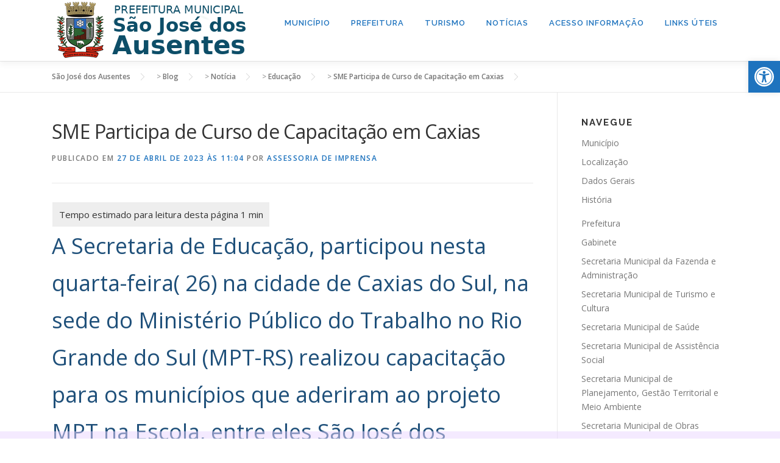

--- FILE ---
content_type: text/html; charset=UTF-8
request_url: https://www.saojosedosausentes.rs.gov.br/sme-participa-de-curso-de-capacitacao-em-caxias/
body_size: 90055
content:

<!DOCTYPE html>
<html dir="ltr" lang="pt-BR" prefix="og: https://ogp.me/ns#">
<head>
<meta charset="UTF-8">
<meta name="viewport" content="width=device-width, initial-scale=1">
<link rel="profile" href="http://gmpg.org/xfn/11">
<title>SME Participa de Curso de Capacitação em Caxias - São José dos Ausentes</title>
	<style>img:is([sizes="auto" i], [sizes^="auto," i]) { contain-intrinsic-size: 3000px 1500px }</style>
	
		<!-- All in One SEO 4.7.7 - aioseo.com -->
	<meta name="description" content="A Secretaria de Educação, participou nesta quarta-feira( 26) na cidade de Caxias do Sul, na sede do Ministério Público do Trabalho no Rio Grande do Sul (MPT-RS) realizou capacitação para os municípios que aderiram ao projeto MPT na Escola, entre eles São José dos Ausentes. O curso foi ministrado pela Procuradora do Estado senhora Patrícia" />
	<meta name="robots" content="max-image-preview:large" />
	<meta name="author" content="Assessoria de Imprensa"/>
	<link rel="canonical" href="https://www.saojosedosausentes.rs.gov.br/sme-participa-de-curso-de-capacitacao-em-caxias/" />
	<meta name="generator" content="All in One SEO (AIOSEO) 4.7.7" />
		<meta property="og:locale" content="pt_BR" />
		<meta property="og:site_name" content="São José dos Ausentes - Prefeitura Municipal" />
		<meta property="og:type" content="article" />
		<meta property="og:title" content="SME Participa de Curso de Capacitação em Caxias - São José dos Ausentes" />
		<meta property="og:description" content="A Secretaria de Educação, participou nesta quarta-feira( 26) na cidade de Caxias do Sul, na sede do Ministério Público do Trabalho no Rio Grande do Sul (MPT-RS) realizou capacitação para os municípios que aderiram ao projeto MPT na Escola, entre eles São José dos Ausentes. O curso foi ministrado pela Procuradora do Estado senhora Patrícia" />
		<meta property="og:url" content="https://www.saojosedosausentes.rs.gov.br/sme-participa-de-curso-de-capacitacao-em-caxias/" />
		<meta property="og:image" content="https://www.saojosedosausentes.rs.gov.br/wp-content/uploads/2022/12/AUSENTES-1.png" />
		<meta property="og:image:secure_url" content="https://www.saojosedosausentes.rs.gov.br/wp-content/uploads/2022/12/AUSENTES-1.png" />
		<meta property="og:image:width" content="338" />
		<meta property="og:image:height" content="100" />
		<meta property="article:published_time" content="2023-04-27T14:04:23+00:00" />
		<meta property="article:modified_time" content="2023-04-27T14:09:04+00:00" />
		<meta name="twitter:card" content="summary_large_image" />
		<meta name="twitter:title" content="SME Participa de Curso de Capacitação em Caxias - São José dos Ausentes" />
		<meta name="twitter:description" content="A Secretaria de Educação, participou nesta quarta-feira( 26) na cidade de Caxias do Sul, na sede do Ministério Público do Trabalho no Rio Grande do Sul (MPT-RS) realizou capacitação para os municípios que aderiram ao projeto MPT na Escola, entre eles São José dos Ausentes. O curso foi ministrado pela Procuradora do Estado senhora Patrícia" />
		<meta name="twitter:image" content="https://www.saojosedosausentes.rs.gov.br/wp-content/uploads/2022/12/AUSENTES-1.png" />
		<script type="application/ld+json" class="aioseo-schema">
			{"@context":"https:\/\/schema.org","@graph":[{"@type":"BlogPosting","@id":"https:\/\/www.saojosedosausentes.rs.gov.br\/sme-participa-de-curso-de-capacitacao-em-caxias\/#blogposting","name":"SME Participa de Curso de Capacita\u00e7\u00e3o em Caxias - S\u00e3o Jos\u00e9 dos Ausentes","headline":"SME Participa de Curso de Capacita\u00e7\u00e3o em Caxias","author":{"@id":"https:\/\/www.saojosedosausentes.rs.gov.br\/author\/assessoria\/#author"},"publisher":{"@id":"https:\/\/www.saojosedosausentes.rs.gov.br\/#organization"},"image":{"@type":"ImageObject","url":"https:\/\/www.saojosedosausentes.rs.gov.br\/wp-content\/uploads\/2023\/04\/1-6.jpg","width":1080,"height":720},"datePublished":"2023-04-27T11:04:23-03:00","dateModified":"2023-04-27T11:09:04-03:00","inLanguage":"pt-BR","mainEntityOfPage":{"@id":"https:\/\/www.saojosedosausentes.rs.gov.br\/sme-participa-de-curso-de-capacitacao-em-caxias\/#webpage"},"isPartOf":{"@id":"https:\/\/www.saojosedosausentes.rs.gov.br\/sme-participa-de-curso-de-capacitacao-em-caxias\/#webpage"},"articleSection":"Educa\u00e7\u00e3o, Not\u00edcia"},{"@type":"BreadcrumbList","@id":"https:\/\/www.saojosedosausentes.rs.gov.br\/sme-participa-de-curso-de-capacitacao-em-caxias\/#breadcrumblist","itemListElement":[{"@type":"ListItem","@id":"https:\/\/www.saojosedosausentes.rs.gov.br\/#listItem","position":1,"name":"In\u00edcio","item":"https:\/\/www.saojosedosausentes.rs.gov.br\/","nextItem":{"@type":"ListItem","@id":"https:\/\/www.saojosedosausentes.rs.gov.br\/sme-participa-de-curso-de-capacitacao-em-caxias\/#listItem","name":"SME Participa de Curso de Capacita\u00e7\u00e3o em Caxias"}},{"@type":"ListItem","@id":"https:\/\/www.saojosedosausentes.rs.gov.br\/sme-participa-de-curso-de-capacitacao-em-caxias\/#listItem","position":2,"name":"SME Participa de Curso de Capacita\u00e7\u00e3o em Caxias","previousItem":{"@type":"ListItem","@id":"https:\/\/www.saojosedosausentes.rs.gov.br\/#listItem","name":"In\u00edcio"}}]},{"@type":"Organization","@id":"https:\/\/www.saojosedosausentes.rs.gov.br\/#organization","name":"S\u00e3o Jos\u00e9 dos Ausentes","description":"Prefeitura Municipal","url":"https:\/\/www.saojosedosausentes.rs.gov.br\/","logo":{"@type":"ImageObject","url":"https:\/\/www.saojosedosausentes.rs.gov.br\/wp-content\/uploads\/2022\/12\/AUSENTES-1.png","@id":"https:\/\/www.saojosedosausentes.rs.gov.br\/sme-participa-de-curso-de-capacitacao-em-caxias\/#organizationLogo","width":338,"height":100},"image":{"@id":"https:\/\/www.saojosedosausentes.rs.gov.br\/sme-participa-de-curso-de-capacitacao-em-caxias\/#organizationLogo"}},{"@type":"Person","@id":"https:\/\/www.saojosedosausentes.rs.gov.br\/author\/assessoria\/#author","url":"https:\/\/www.saojosedosausentes.rs.gov.br\/author\/assessoria\/","name":"Assessoria de Imprensa","image":{"@type":"ImageObject","@id":"https:\/\/www.saojosedosausentes.rs.gov.br\/sme-participa-de-curso-de-capacitacao-em-caxias\/#authorImage","url":"https:\/\/secure.gravatar.com\/avatar\/b416fc6fc852899ebeeae79f5ea5b3f6?s=96&d=mm&r=g","width":96,"height":96,"caption":"Assessoria de Imprensa"}},{"@type":"WebPage","@id":"https:\/\/www.saojosedosausentes.rs.gov.br\/sme-participa-de-curso-de-capacitacao-em-caxias\/#webpage","url":"https:\/\/www.saojosedosausentes.rs.gov.br\/sme-participa-de-curso-de-capacitacao-em-caxias\/","name":"SME Participa de Curso de Capacita\u00e7\u00e3o em Caxias - S\u00e3o Jos\u00e9 dos Ausentes","description":"A Secretaria de Educa\u00e7\u00e3o, participou nesta quarta-feira( 26) na cidade de Caxias do Sul, na sede do Minist\u00e9rio P\u00fablico do Trabalho no Rio Grande do Sul (MPT-RS) realizou capacita\u00e7\u00e3o para os munic\u00edpios que aderiram ao projeto MPT na Escola, entre eles S\u00e3o Jos\u00e9 dos Ausentes. O curso foi ministrado pela Procuradora do Estado senhora Patr\u00edcia","inLanguage":"pt-BR","isPartOf":{"@id":"https:\/\/www.saojosedosausentes.rs.gov.br\/#website"},"breadcrumb":{"@id":"https:\/\/www.saojosedosausentes.rs.gov.br\/sme-participa-de-curso-de-capacitacao-em-caxias\/#breadcrumblist"},"author":{"@id":"https:\/\/www.saojosedosausentes.rs.gov.br\/author\/assessoria\/#author"},"creator":{"@id":"https:\/\/www.saojosedosausentes.rs.gov.br\/author\/assessoria\/#author"},"image":{"@type":"ImageObject","url":"https:\/\/www.saojosedosausentes.rs.gov.br\/wp-content\/uploads\/2023\/04\/1-6.jpg","@id":"https:\/\/www.saojosedosausentes.rs.gov.br\/sme-participa-de-curso-de-capacitacao-em-caxias\/#mainImage","width":1080,"height":720},"primaryImageOfPage":{"@id":"https:\/\/www.saojosedosausentes.rs.gov.br\/sme-participa-de-curso-de-capacitacao-em-caxias\/#mainImage"},"datePublished":"2023-04-27T11:04:23-03:00","dateModified":"2023-04-27T11:09:04-03:00"},{"@type":"WebSite","@id":"https:\/\/www.saojosedosausentes.rs.gov.br\/#website","url":"https:\/\/www.saojosedosausentes.rs.gov.br\/","name":"S\u00e3o Jos\u00e9 dos Ausentes","description":"Prefeitura Municipal","inLanguage":"pt-BR","publisher":{"@id":"https:\/\/www.saojosedosausentes.rs.gov.br\/#organization"}}]}
		</script>
		<!-- All in One SEO -->

<link rel='dns-prefetch' href='//maxcdn.bootstrapcdn.com' />
<link rel='dns-prefetch' href='//fonts.googleapis.com' />
<link rel="alternate" type="application/rss+xml" title="Feed para São José dos Ausentes &raquo;" href="https://www.saojosedosausentes.rs.gov.br/feed/" />
<link rel="alternate" type="application/rss+xml" title="Feed de comentários para São José dos Ausentes &raquo;" href="https://www.saojosedosausentes.rs.gov.br/comments/feed/" />
		<!-- This site uses the Google Analytics by ExactMetrics plugin v8.2.4 - Using Analytics tracking - https://www.exactmetrics.com/ -->
							<script src="//www.googletagmanager.com/gtag/js?id=G-Z2QW0GPBK2"  data-cfasync="false" data-wpfc-render="false" type="text/javascript" async></script>
			<script data-cfasync="false" data-wpfc-render="false" type="text/javascript">
				var em_version = '8.2.4';
				var em_track_user = true;
				var em_no_track_reason = '';
								var ExactMetricsDefaultLocations = {"page_location":"https:\/\/www.saojosedosausentes.rs.gov.br\/sme-participa-de-curso-de-capacitacao-em-caxias\/"};
				if ( typeof ExactMetricsPrivacyGuardFilter === 'function' ) {
					var ExactMetricsLocations = (typeof ExactMetricsExcludeQuery === 'object') ? ExactMetricsPrivacyGuardFilter( ExactMetricsExcludeQuery ) : ExactMetricsPrivacyGuardFilter( ExactMetricsDefaultLocations );
				} else {
					var ExactMetricsLocations = (typeof ExactMetricsExcludeQuery === 'object') ? ExactMetricsExcludeQuery : ExactMetricsDefaultLocations;
				}

								var disableStrs = [
										'ga-disable-G-Z2QW0GPBK2',
									];

				/* Function to detect opted out users */
				function __gtagTrackerIsOptedOut() {
					for (var index = 0; index < disableStrs.length; index++) {
						if (document.cookie.indexOf(disableStrs[index] + '=true') > -1) {
							return true;
						}
					}

					return false;
				}

				/* Disable tracking if the opt-out cookie exists. */
				if (__gtagTrackerIsOptedOut()) {
					for (var index = 0; index < disableStrs.length; index++) {
						window[disableStrs[index]] = true;
					}
				}

				/* Opt-out function */
				function __gtagTrackerOptout() {
					for (var index = 0; index < disableStrs.length; index++) {
						document.cookie = disableStrs[index] + '=true; expires=Thu, 31 Dec 2099 23:59:59 UTC; path=/';
						window[disableStrs[index]] = true;
					}
				}

				if ('undefined' === typeof gaOptout) {
					function gaOptout() {
						__gtagTrackerOptout();
					}
				}
								window.dataLayer = window.dataLayer || [];

				window.ExactMetricsDualTracker = {
					helpers: {},
					trackers: {},
				};
				if (em_track_user) {
					function __gtagDataLayer() {
						dataLayer.push(arguments);
					}

					function __gtagTracker(type, name, parameters) {
						if (!parameters) {
							parameters = {};
						}

						if (parameters.send_to) {
							__gtagDataLayer.apply(null, arguments);
							return;
						}

						if (type === 'event') {
														parameters.send_to = exactmetrics_frontend.v4_id;
							var hookName = name;
							if (typeof parameters['event_category'] !== 'undefined') {
								hookName = parameters['event_category'] + ':' + name;
							}

							if (typeof ExactMetricsDualTracker.trackers[hookName] !== 'undefined') {
								ExactMetricsDualTracker.trackers[hookName](parameters);
							} else {
								__gtagDataLayer('event', name, parameters);
							}
							
						} else {
							__gtagDataLayer.apply(null, arguments);
						}
					}

					__gtagTracker('js', new Date());
					__gtagTracker('set', {
						'developer_id.dNDMyYj': true,
											});
					if ( ExactMetricsLocations.page_location ) {
						__gtagTracker('set', ExactMetricsLocations);
					}
										__gtagTracker('config', 'G-Z2QW0GPBK2', {"forceSSL":"true"} );
															window.gtag = __gtagTracker;										(function () {
						/* https://developers.google.com/analytics/devguides/collection/analyticsjs/ */
						/* ga and __gaTracker compatibility shim. */
						var noopfn = function () {
							return null;
						};
						var newtracker = function () {
							return new Tracker();
						};
						var Tracker = function () {
							return null;
						};
						var p = Tracker.prototype;
						p.get = noopfn;
						p.set = noopfn;
						p.send = function () {
							var args = Array.prototype.slice.call(arguments);
							args.unshift('send');
							__gaTracker.apply(null, args);
						};
						var __gaTracker = function () {
							var len = arguments.length;
							if (len === 0) {
								return;
							}
							var f = arguments[len - 1];
							if (typeof f !== 'object' || f === null || typeof f.hitCallback !== 'function') {
								if ('send' === arguments[0]) {
									var hitConverted, hitObject = false, action;
									if ('event' === arguments[1]) {
										if ('undefined' !== typeof arguments[3]) {
											hitObject = {
												'eventAction': arguments[3],
												'eventCategory': arguments[2],
												'eventLabel': arguments[4],
												'value': arguments[5] ? arguments[5] : 1,
											}
										}
									}
									if ('pageview' === arguments[1]) {
										if ('undefined' !== typeof arguments[2]) {
											hitObject = {
												'eventAction': 'page_view',
												'page_path': arguments[2],
											}
										}
									}
									if (typeof arguments[2] === 'object') {
										hitObject = arguments[2];
									}
									if (typeof arguments[5] === 'object') {
										Object.assign(hitObject, arguments[5]);
									}
									if ('undefined' !== typeof arguments[1].hitType) {
										hitObject = arguments[1];
										if ('pageview' === hitObject.hitType) {
											hitObject.eventAction = 'page_view';
										}
									}
									if (hitObject) {
										action = 'timing' === arguments[1].hitType ? 'timing_complete' : hitObject.eventAction;
										hitConverted = mapArgs(hitObject);
										__gtagTracker('event', action, hitConverted);
									}
								}
								return;
							}

							function mapArgs(args) {
								var arg, hit = {};
								var gaMap = {
									'eventCategory': 'event_category',
									'eventAction': 'event_action',
									'eventLabel': 'event_label',
									'eventValue': 'event_value',
									'nonInteraction': 'non_interaction',
									'timingCategory': 'event_category',
									'timingVar': 'name',
									'timingValue': 'value',
									'timingLabel': 'event_label',
									'page': 'page_path',
									'location': 'page_location',
									'title': 'page_title',
									'referrer' : 'page_referrer',
								};
								for (arg in args) {
																		if (!(!args.hasOwnProperty(arg) || !gaMap.hasOwnProperty(arg))) {
										hit[gaMap[arg]] = args[arg];
									} else {
										hit[arg] = args[arg];
									}
								}
								return hit;
							}

							try {
								f.hitCallback();
							} catch (ex) {
							}
						};
						__gaTracker.create = newtracker;
						__gaTracker.getByName = newtracker;
						__gaTracker.getAll = function () {
							return [];
						};
						__gaTracker.remove = noopfn;
						__gaTracker.loaded = true;
						window['__gaTracker'] = __gaTracker;
					})();
									} else {
										console.log("");
					(function () {
						function __gtagTracker() {
							return null;
						}

						window['__gtagTracker'] = __gtagTracker;
						window['gtag'] = __gtagTracker;
					})();
									}
			</script>
				<!-- / Google Analytics by ExactMetrics -->
				<!-- This site uses the Google Analytics by MonsterInsights plugin v9.11.1 - Using Analytics tracking - https://www.monsterinsights.com/ -->
		<!-- Note: MonsterInsights is not currently configured on this site. The site owner needs to authenticate with Google Analytics in the MonsterInsights settings panel. -->
					<!-- No tracking code set -->
				<!-- / Google Analytics by MonsterInsights -->
		<script type="text/javascript">
/* <![CDATA[ */
window._wpemojiSettings = {"baseUrl":"https:\/\/s.w.org\/images\/core\/emoji\/15.0.3\/72x72\/","ext":".png","svgUrl":"https:\/\/s.w.org\/images\/core\/emoji\/15.0.3\/svg\/","svgExt":".svg","source":{"concatemoji":"https:\/\/www.saojosedosausentes.rs.gov.br\/wp-includes\/js\/wp-emoji-release.min.js?ver=6.7.4"}};
/*! This file is auto-generated */
!function(i,n){var o,s,e;function c(e){try{var t={supportTests:e,timestamp:(new Date).valueOf()};sessionStorage.setItem(o,JSON.stringify(t))}catch(e){}}function p(e,t,n){e.clearRect(0,0,e.canvas.width,e.canvas.height),e.fillText(t,0,0);var t=new Uint32Array(e.getImageData(0,0,e.canvas.width,e.canvas.height).data),r=(e.clearRect(0,0,e.canvas.width,e.canvas.height),e.fillText(n,0,0),new Uint32Array(e.getImageData(0,0,e.canvas.width,e.canvas.height).data));return t.every(function(e,t){return e===r[t]})}function u(e,t,n){switch(t){case"flag":return n(e,"\ud83c\udff3\ufe0f\u200d\u26a7\ufe0f","\ud83c\udff3\ufe0f\u200b\u26a7\ufe0f")?!1:!n(e,"\ud83c\uddfa\ud83c\uddf3","\ud83c\uddfa\u200b\ud83c\uddf3")&&!n(e,"\ud83c\udff4\udb40\udc67\udb40\udc62\udb40\udc65\udb40\udc6e\udb40\udc67\udb40\udc7f","\ud83c\udff4\u200b\udb40\udc67\u200b\udb40\udc62\u200b\udb40\udc65\u200b\udb40\udc6e\u200b\udb40\udc67\u200b\udb40\udc7f");case"emoji":return!n(e,"\ud83d\udc26\u200d\u2b1b","\ud83d\udc26\u200b\u2b1b")}return!1}function f(e,t,n){var r="undefined"!=typeof WorkerGlobalScope&&self instanceof WorkerGlobalScope?new OffscreenCanvas(300,150):i.createElement("canvas"),a=r.getContext("2d",{willReadFrequently:!0}),o=(a.textBaseline="top",a.font="600 32px Arial",{});return e.forEach(function(e){o[e]=t(a,e,n)}),o}function t(e){var t=i.createElement("script");t.src=e,t.defer=!0,i.head.appendChild(t)}"undefined"!=typeof Promise&&(o="wpEmojiSettingsSupports",s=["flag","emoji"],n.supports={everything:!0,everythingExceptFlag:!0},e=new Promise(function(e){i.addEventListener("DOMContentLoaded",e,{once:!0})}),new Promise(function(t){var n=function(){try{var e=JSON.parse(sessionStorage.getItem(o));if("object"==typeof e&&"number"==typeof e.timestamp&&(new Date).valueOf()<e.timestamp+604800&&"object"==typeof e.supportTests)return e.supportTests}catch(e){}return null}();if(!n){if("undefined"!=typeof Worker&&"undefined"!=typeof OffscreenCanvas&&"undefined"!=typeof URL&&URL.createObjectURL&&"undefined"!=typeof Blob)try{var e="postMessage("+f.toString()+"("+[JSON.stringify(s),u.toString(),p.toString()].join(",")+"));",r=new Blob([e],{type:"text/javascript"}),a=new Worker(URL.createObjectURL(r),{name:"wpTestEmojiSupports"});return void(a.onmessage=function(e){c(n=e.data),a.terminate(),t(n)})}catch(e){}c(n=f(s,u,p))}t(n)}).then(function(e){for(var t in e)n.supports[t]=e[t],n.supports.everything=n.supports.everything&&n.supports[t],"flag"!==t&&(n.supports.everythingExceptFlag=n.supports.everythingExceptFlag&&n.supports[t]);n.supports.everythingExceptFlag=n.supports.everythingExceptFlag&&!n.supports.flag,n.DOMReady=!1,n.readyCallback=function(){n.DOMReady=!0}}).then(function(){return e}).then(function(){var e;n.supports.everything||(n.readyCallback(),(e=n.source||{}).concatemoji?t(e.concatemoji):e.wpemoji&&e.twemoji&&(t(e.twemoji),t(e.wpemoji)))}))}((window,document),window._wpemojiSettings);
/* ]]> */
</script>
<link rel='stylesheet' id='sbr_styles-css' href='https://www.saojosedosausentes.rs.gov.br/wp-content/plugins/reviews-feed/assets/css/sbr-styles.css?ver=1.2.0' type='text/css' media='all' />
<link rel='stylesheet' id='sbi_styles-css' href='https://www.saojosedosausentes.rs.gov.br/wp-content/plugins/instagram-feed/css/sbi-styles.min.css?ver=6.6.1' type='text/css' media='all' />
<link rel='stylesheet' id='sby_styles-css' href='https://www.saojosedosausentes.rs.gov.br/wp-content/plugins/feeds-for-youtube/css/sb-youtube.min.css?ver=2.2.4' type='text/css' media='all' />
<style id='wp-emoji-styles-inline-css' type='text/css'>

	img.wp-smiley, img.emoji {
		display: inline !important;
		border: none !important;
		box-shadow: none !important;
		height: 1em !important;
		width: 1em !important;
		margin: 0 0.07em !important;
		vertical-align: -0.1em !important;
		background: none !important;
		padding: 0 !important;
	}
</style>
<link rel='stylesheet' id='wp-block-library-css' href='https://www.saojosedosausentes.rs.gov.br/wp-includes/css/dist/block-library/style.min.css?ver=6.7.4' type='text/css' media='all' />
<style id='wp-block-library-theme-inline-css' type='text/css'>
.wp-block-audio :where(figcaption){color:#555;font-size:13px;text-align:center}.is-dark-theme .wp-block-audio :where(figcaption){color:#ffffffa6}.wp-block-audio{margin:0 0 1em}.wp-block-code{border:1px solid #ccc;border-radius:4px;font-family:Menlo,Consolas,monaco,monospace;padding:.8em 1em}.wp-block-embed :where(figcaption){color:#555;font-size:13px;text-align:center}.is-dark-theme .wp-block-embed :where(figcaption){color:#ffffffa6}.wp-block-embed{margin:0 0 1em}.blocks-gallery-caption{color:#555;font-size:13px;text-align:center}.is-dark-theme .blocks-gallery-caption{color:#ffffffa6}:root :where(.wp-block-image figcaption){color:#555;font-size:13px;text-align:center}.is-dark-theme :root :where(.wp-block-image figcaption){color:#ffffffa6}.wp-block-image{margin:0 0 1em}.wp-block-pullquote{border-bottom:4px solid;border-top:4px solid;color:currentColor;margin-bottom:1.75em}.wp-block-pullquote cite,.wp-block-pullquote footer,.wp-block-pullquote__citation{color:currentColor;font-size:.8125em;font-style:normal;text-transform:uppercase}.wp-block-quote{border-left:.25em solid;margin:0 0 1.75em;padding-left:1em}.wp-block-quote cite,.wp-block-quote footer{color:currentColor;font-size:.8125em;font-style:normal;position:relative}.wp-block-quote:where(.has-text-align-right){border-left:none;border-right:.25em solid;padding-left:0;padding-right:1em}.wp-block-quote:where(.has-text-align-center){border:none;padding-left:0}.wp-block-quote.is-large,.wp-block-quote.is-style-large,.wp-block-quote:where(.is-style-plain){border:none}.wp-block-search .wp-block-search__label{font-weight:700}.wp-block-search__button{border:1px solid #ccc;padding:.375em .625em}:where(.wp-block-group.has-background){padding:1.25em 2.375em}.wp-block-separator.has-css-opacity{opacity:.4}.wp-block-separator{border:none;border-bottom:2px solid;margin-left:auto;margin-right:auto}.wp-block-separator.has-alpha-channel-opacity{opacity:1}.wp-block-separator:not(.is-style-wide):not(.is-style-dots){width:100px}.wp-block-separator.has-background:not(.is-style-dots){border-bottom:none;height:1px}.wp-block-separator.has-background:not(.is-style-wide):not(.is-style-dots){height:2px}.wp-block-table{margin:0 0 1em}.wp-block-table td,.wp-block-table th{word-break:normal}.wp-block-table :where(figcaption){color:#555;font-size:13px;text-align:center}.is-dark-theme .wp-block-table :where(figcaption){color:#ffffffa6}.wp-block-video :where(figcaption){color:#555;font-size:13px;text-align:center}.is-dark-theme .wp-block-video :where(figcaption){color:#ffffffa6}.wp-block-video{margin:0 0 1em}:root :where(.wp-block-template-part.has-background){margin-bottom:0;margin-top:0;padding:1.25em 2.375em}
</style>
<style id='a11y-buttons-a11y-button-style-inline-css' type='text/css'>
.wp-block-a11y-buttons-a11y-button{display:inline-block}.wp-block-a11y-buttons-a11y-button a,.wp-block-a11y-buttons-a11y-button button{align-items:center;display:flex;font-size:1em;gap:.5em;padding:.25em .75em}.wp-block-a11y-buttons-a11y-button a svg,.wp-block-a11y-buttons-a11y-button button svg{box-sizing:content-box;display:block;padding:.25em 0}.wp-block-a11y-buttons-a11y-button a:not(.has-background),.wp-block-a11y-buttons-a11y-button button:not(.has-background){background:transparent}.wp-block-a11y-buttons-a11y-button a:not(.has-text-color),.wp-block-a11y-buttons-a11y-button button:not(.has-text-color){color:currentcolor}.wp-block-a11y-buttons-a11y-button a:not(.has-border-color),.wp-block-a11y-buttons-a11y-button button:not(.has-border-color){border:0 solid transparent}.wp-block-a11y-buttons-a11y-button a.components-button .block-editor-rich-text__editable,.wp-block-a11y-buttons-a11y-button button.components-button .block-editor-rich-text__editable{cursor:text}.wp-block-a11y-buttons-a11y-button a:not(.components-button),.wp-block-a11y-buttons-a11y-button button:not(.components-button){cursor:pointer}

</style>
<style id='a11y-buttons-a11y-buttons-style-inline-css' type='text/css'>
.wp-block-a11y-buttons-a11y-buttons{margin-left:0;padding-left:0;padding-right:0;text-indent:0}.wp-block-a11y-buttons-a11y-buttons.aligncenter{display:flex;justify-content:center}.wp-block-a11y-buttons-a11y-buttons.alignright{justify-content:flex-end}

</style>
<style id='classic-theme-styles-inline-css' type='text/css'>
/*! This file is auto-generated */
.wp-block-button__link{color:#fff;background-color:#32373c;border-radius:9999px;box-shadow:none;text-decoration:none;padding:calc(.667em + 2px) calc(1.333em + 2px);font-size:1.125em}.wp-block-file__button{background:#32373c;color:#fff;text-decoration:none}
</style>
<style id='global-styles-inline-css' type='text/css'>
:root{--wp--preset--aspect-ratio--square: 1;--wp--preset--aspect-ratio--4-3: 4/3;--wp--preset--aspect-ratio--3-4: 3/4;--wp--preset--aspect-ratio--3-2: 3/2;--wp--preset--aspect-ratio--2-3: 2/3;--wp--preset--aspect-ratio--16-9: 16/9;--wp--preset--aspect-ratio--9-16: 9/16;--wp--preset--color--black: #000000;--wp--preset--color--cyan-bluish-gray: #abb8c3;--wp--preset--color--white: #ffffff;--wp--preset--color--pale-pink: #f78da7;--wp--preset--color--vivid-red: #cf2e2e;--wp--preset--color--luminous-vivid-orange: #ff6900;--wp--preset--color--luminous-vivid-amber: #fcb900;--wp--preset--color--light-green-cyan: #7bdcb5;--wp--preset--color--vivid-green-cyan: #00d084;--wp--preset--color--pale-cyan-blue: #8ed1fc;--wp--preset--color--vivid-cyan-blue: #0693e3;--wp--preset--color--vivid-purple: #9b51e0;--wp--preset--gradient--vivid-cyan-blue-to-vivid-purple: linear-gradient(135deg,rgba(6,147,227,1) 0%,rgb(155,81,224) 100%);--wp--preset--gradient--light-green-cyan-to-vivid-green-cyan: linear-gradient(135deg,rgb(122,220,180) 0%,rgb(0,208,130) 100%);--wp--preset--gradient--luminous-vivid-amber-to-luminous-vivid-orange: linear-gradient(135deg,rgba(252,185,0,1) 0%,rgba(255,105,0,1) 100%);--wp--preset--gradient--luminous-vivid-orange-to-vivid-red: linear-gradient(135deg,rgba(255,105,0,1) 0%,rgb(207,46,46) 100%);--wp--preset--gradient--very-light-gray-to-cyan-bluish-gray: linear-gradient(135deg,rgb(238,238,238) 0%,rgb(169,184,195) 100%);--wp--preset--gradient--cool-to-warm-spectrum: linear-gradient(135deg,rgb(74,234,220) 0%,rgb(151,120,209) 20%,rgb(207,42,186) 40%,rgb(238,44,130) 60%,rgb(251,105,98) 80%,rgb(254,248,76) 100%);--wp--preset--gradient--blush-light-purple: linear-gradient(135deg,rgb(255,206,236) 0%,rgb(152,150,240) 100%);--wp--preset--gradient--blush-bordeaux: linear-gradient(135deg,rgb(254,205,165) 0%,rgb(254,45,45) 50%,rgb(107,0,62) 100%);--wp--preset--gradient--luminous-dusk: linear-gradient(135deg,rgb(255,203,112) 0%,rgb(199,81,192) 50%,rgb(65,88,208) 100%);--wp--preset--gradient--pale-ocean: linear-gradient(135deg,rgb(255,245,203) 0%,rgb(182,227,212) 50%,rgb(51,167,181) 100%);--wp--preset--gradient--electric-grass: linear-gradient(135deg,rgb(202,248,128) 0%,rgb(113,206,126) 100%);--wp--preset--gradient--midnight: linear-gradient(135deg,rgb(2,3,129) 0%,rgb(40,116,252) 100%);--wp--preset--font-size--small: 13px;--wp--preset--font-size--medium: 20px;--wp--preset--font-size--large: 36px;--wp--preset--font-size--x-large: 42px;--wp--preset--spacing--20: 0.44rem;--wp--preset--spacing--30: 0.67rem;--wp--preset--spacing--40: 1rem;--wp--preset--spacing--50: 1.5rem;--wp--preset--spacing--60: 2.25rem;--wp--preset--spacing--70: 3.38rem;--wp--preset--spacing--80: 5.06rem;--wp--preset--shadow--natural: 6px 6px 9px rgba(0, 0, 0, 0.2);--wp--preset--shadow--deep: 12px 12px 50px rgba(0, 0, 0, 0.4);--wp--preset--shadow--sharp: 6px 6px 0px rgba(0, 0, 0, 0.2);--wp--preset--shadow--outlined: 6px 6px 0px -3px rgba(255, 255, 255, 1), 6px 6px rgba(0, 0, 0, 1);--wp--preset--shadow--crisp: 6px 6px 0px rgba(0, 0, 0, 1);}:where(.is-layout-flex){gap: 0.5em;}:where(.is-layout-grid){gap: 0.5em;}body .is-layout-flex{display: flex;}.is-layout-flex{flex-wrap: wrap;align-items: center;}.is-layout-flex > :is(*, div){margin: 0;}body .is-layout-grid{display: grid;}.is-layout-grid > :is(*, div){margin: 0;}:where(.wp-block-columns.is-layout-flex){gap: 2em;}:where(.wp-block-columns.is-layout-grid){gap: 2em;}:where(.wp-block-post-template.is-layout-flex){gap: 1.25em;}:where(.wp-block-post-template.is-layout-grid){gap: 1.25em;}.has-black-color{color: var(--wp--preset--color--black) !important;}.has-cyan-bluish-gray-color{color: var(--wp--preset--color--cyan-bluish-gray) !important;}.has-white-color{color: var(--wp--preset--color--white) !important;}.has-pale-pink-color{color: var(--wp--preset--color--pale-pink) !important;}.has-vivid-red-color{color: var(--wp--preset--color--vivid-red) !important;}.has-luminous-vivid-orange-color{color: var(--wp--preset--color--luminous-vivid-orange) !important;}.has-luminous-vivid-amber-color{color: var(--wp--preset--color--luminous-vivid-amber) !important;}.has-light-green-cyan-color{color: var(--wp--preset--color--light-green-cyan) !important;}.has-vivid-green-cyan-color{color: var(--wp--preset--color--vivid-green-cyan) !important;}.has-pale-cyan-blue-color{color: var(--wp--preset--color--pale-cyan-blue) !important;}.has-vivid-cyan-blue-color{color: var(--wp--preset--color--vivid-cyan-blue) !important;}.has-vivid-purple-color{color: var(--wp--preset--color--vivid-purple) !important;}.has-black-background-color{background-color: var(--wp--preset--color--black) !important;}.has-cyan-bluish-gray-background-color{background-color: var(--wp--preset--color--cyan-bluish-gray) !important;}.has-white-background-color{background-color: var(--wp--preset--color--white) !important;}.has-pale-pink-background-color{background-color: var(--wp--preset--color--pale-pink) !important;}.has-vivid-red-background-color{background-color: var(--wp--preset--color--vivid-red) !important;}.has-luminous-vivid-orange-background-color{background-color: var(--wp--preset--color--luminous-vivid-orange) !important;}.has-luminous-vivid-amber-background-color{background-color: var(--wp--preset--color--luminous-vivid-amber) !important;}.has-light-green-cyan-background-color{background-color: var(--wp--preset--color--light-green-cyan) !important;}.has-vivid-green-cyan-background-color{background-color: var(--wp--preset--color--vivid-green-cyan) !important;}.has-pale-cyan-blue-background-color{background-color: var(--wp--preset--color--pale-cyan-blue) !important;}.has-vivid-cyan-blue-background-color{background-color: var(--wp--preset--color--vivid-cyan-blue) !important;}.has-vivid-purple-background-color{background-color: var(--wp--preset--color--vivid-purple) !important;}.has-black-border-color{border-color: var(--wp--preset--color--black) !important;}.has-cyan-bluish-gray-border-color{border-color: var(--wp--preset--color--cyan-bluish-gray) !important;}.has-white-border-color{border-color: var(--wp--preset--color--white) !important;}.has-pale-pink-border-color{border-color: var(--wp--preset--color--pale-pink) !important;}.has-vivid-red-border-color{border-color: var(--wp--preset--color--vivid-red) !important;}.has-luminous-vivid-orange-border-color{border-color: var(--wp--preset--color--luminous-vivid-orange) !important;}.has-luminous-vivid-amber-border-color{border-color: var(--wp--preset--color--luminous-vivid-amber) !important;}.has-light-green-cyan-border-color{border-color: var(--wp--preset--color--light-green-cyan) !important;}.has-vivid-green-cyan-border-color{border-color: var(--wp--preset--color--vivid-green-cyan) !important;}.has-pale-cyan-blue-border-color{border-color: var(--wp--preset--color--pale-cyan-blue) !important;}.has-vivid-cyan-blue-border-color{border-color: var(--wp--preset--color--vivid-cyan-blue) !important;}.has-vivid-purple-border-color{border-color: var(--wp--preset--color--vivid-purple) !important;}.has-vivid-cyan-blue-to-vivid-purple-gradient-background{background: var(--wp--preset--gradient--vivid-cyan-blue-to-vivid-purple) !important;}.has-light-green-cyan-to-vivid-green-cyan-gradient-background{background: var(--wp--preset--gradient--light-green-cyan-to-vivid-green-cyan) !important;}.has-luminous-vivid-amber-to-luminous-vivid-orange-gradient-background{background: var(--wp--preset--gradient--luminous-vivid-amber-to-luminous-vivid-orange) !important;}.has-luminous-vivid-orange-to-vivid-red-gradient-background{background: var(--wp--preset--gradient--luminous-vivid-orange-to-vivid-red) !important;}.has-very-light-gray-to-cyan-bluish-gray-gradient-background{background: var(--wp--preset--gradient--very-light-gray-to-cyan-bluish-gray) !important;}.has-cool-to-warm-spectrum-gradient-background{background: var(--wp--preset--gradient--cool-to-warm-spectrum) !important;}.has-blush-light-purple-gradient-background{background: var(--wp--preset--gradient--blush-light-purple) !important;}.has-blush-bordeaux-gradient-background{background: var(--wp--preset--gradient--blush-bordeaux) !important;}.has-luminous-dusk-gradient-background{background: var(--wp--preset--gradient--luminous-dusk) !important;}.has-pale-ocean-gradient-background{background: var(--wp--preset--gradient--pale-ocean) !important;}.has-electric-grass-gradient-background{background: var(--wp--preset--gradient--electric-grass) !important;}.has-midnight-gradient-background{background: var(--wp--preset--gradient--midnight) !important;}.has-small-font-size{font-size: var(--wp--preset--font-size--small) !important;}.has-medium-font-size{font-size: var(--wp--preset--font-size--medium) !important;}.has-large-font-size{font-size: var(--wp--preset--font-size--large) !important;}.has-x-large-font-size{font-size: var(--wp--preset--font-size--x-large) !important;}
:where(.wp-block-post-template.is-layout-flex){gap: 1.25em;}:where(.wp-block-post-template.is-layout-grid){gap: 1.25em;}
:where(.wp-block-columns.is-layout-flex){gap: 2em;}:where(.wp-block-columns.is-layout-grid){gap: 2em;}
:root :where(.wp-block-pullquote){font-size: 1.5em;line-height: 1.6;}
</style>
<link rel='stylesheet' id='contact-form-7-css' href='https://www.saojosedosausentes.rs.gov.br/wp-content/plugins/contact-form-7/includes/css/styles.css?ver=6.0.1' type='text/css' media='all' />
<link rel='stylesheet' id='ctf_styles-css' href='https://www.saojosedosausentes.rs.gov.br/wp-content/plugins/custom-twitter-feeds/css/ctf-styles.min.css?ver=2.2.5' type='text/css' media='all' />
<link rel='stylesheet' id='cff-css' href='https://www.saojosedosausentes.rs.gov.br/wp-content/plugins/custom-facebook-feed/assets/css/cff-style.min.css?ver=4.2.6' type='text/css' media='all' />
<link rel='stylesheet' id='sb-font-awesome-css' href='https://maxcdn.bootstrapcdn.com/font-awesome/4.7.0/css/font-awesome.min.css?ver=6.7.4' type='text/css' media='all' />
<link rel='stylesheet' id='wp-pagenavi-css' href='https://www.saojosedosausentes.rs.gov.br/wp-content/plugins/wp-pagenavi/pagenavi-css.css?ver=2.70' type='text/css' media='all' />
<link rel='stylesheet' id='onepress-fonts-css' href='https://fonts.googleapis.com/css?family=Raleway%3A400%2C500%2C600%2C700%2C300%2C100%2C800%2C900%7COpen+Sans%3A400%2C300%2C300italic%2C400italic%2C600%2C600italic%2C700%2C700italic&#038;subset=latin%2Clatin-ext&#038;display=swap&#038;ver=2.3.6' type='text/css' media='all' />
<link rel='stylesheet' id='onepress-animate-css' href='https://www.saojosedosausentes.rs.gov.br/wp-content/themes/onepress/assets/css/animate.min.css?ver=2.3.6' type='text/css' media='all' />
<link rel='stylesheet' id='onepress-fa-css' href='https://www.saojosedosausentes.rs.gov.br/wp-content/themes/onepress/assets/fontawesome-v6/css/all.min.css?ver=6.5.1' type='text/css' media='all' />
<link rel='stylesheet' id='onepress-fa-shims-css' href='https://www.saojosedosausentes.rs.gov.br/wp-content/themes/onepress/assets/fontawesome-v6/css/v4-shims.min.css?ver=6.5.1' type='text/css' media='all' />
<link rel='stylesheet' id='onepress-bootstrap-css' href='https://www.saojosedosausentes.rs.gov.br/wp-content/themes/onepress/assets/css/bootstrap.min.css?ver=2.3.6' type='text/css' media='all' />
<link rel='stylesheet' id='onepress-style-css' href='https://www.saojosedosausentes.rs.gov.br/wp-content/themes/onepress/style.css?ver=6.7.4' type='text/css' media='all' />
<style id='onepress-style-inline-css' type='text/css'>
#main .video-section section.hero-slideshow-wrapper{background:transparent}.hero-slideshow-wrapper:after{position:absolute;top:0px;left:0px;width:100%;height:100%;background-color:rgba(0,0,0,0.3);display:block;content:""}#parallax-hero .jarallax-container .parallax-bg:before{background-color:rgba(0,0,0,0.3)}.body-desktop .parallax-hero .hero-slideshow-wrapper:after{display:none!important}#parallax-hero>.parallax-bg::before{background-color:rgba(0,0,0,0.3);opacity:1}.body-desktop .parallax-hero .hero-slideshow-wrapper:after{display:none!important}a,.screen-reader-text:hover,.screen-reader-text:active,.screen-reader-text:focus,.header-social a,.onepress-menu a:hover,.onepress-menu ul li a:hover,.onepress-menu li.onepress-current-item>a,.onepress-menu ul li.current-menu-item>a,.onepress-menu>li a.menu-actived,.onepress-menu.onepress-menu-mobile li.onepress-current-item>a,.site-footer a,.site-footer .footer-social a:hover,.site-footer .btt a:hover,.highlight,#comments .comment .comment-wrapper .comment-meta .comment-time:hover,#comments .comment .comment-wrapper .comment-meta .comment-reply-link:hover,#comments .comment .comment-wrapper .comment-meta .comment-edit-link:hover,.btn-theme-primary-outline,.sidebar .widget a:hover,.section-services .service-item .service-image i,.counter_item .counter__number,.team-member .member-thumb .member-profile a:hover,.icon-background-default{color:#1e73be}input[type="reset"],input[type="submit"],input[type="submit"],input[type="reset"]:hover,input[type="submit"]:hover,input[type="submit"]:hover .nav-links a:hover,.btn-theme-primary,.btn-theme-primary-outline:hover,.section-testimonials .card-theme-primary,.woocommerce #respond input#submit,.woocommerce a.button,.woocommerce button.button,.woocommerce input.button,.woocommerce button.button.alt,.pirate-forms-submit-button,.pirate-forms-submit-button:hover,input[type="reset"],input[type="submit"],input[type="submit"],.pirate-forms-submit-button,.contact-form div.wpforms-container-full .wpforms-form .wpforms-submit,.contact-form div.wpforms-container-full .wpforms-form .wpforms-submit:hover,.nav-links a:hover,.nav-links a.current,.nav-links .page-numbers:hover,.nav-links .page-numbers.current{background:#1e73be}.btn-theme-primary-outline,.btn-theme-primary-outline:hover,.pricing__item:hover,.section-testimonials .card-theme-primary,.entry-content blockquote{border-color:#1e73be}.feature-item:hover .icon-background-default{color:#a0a0a0}.onepress-menu>li>a{color:#1e73be}.onepress-menu>li>a:hover,.onepress-menu>li.onepress-current-item>a{color:#aaaaaa;-webkit-transition:all 0.5s ease-in-out;-moz-transition:all 0.5s ease-in-out;-o-transition:all 0.5s ease-in-out;transition:all 0.5s ease-in-out}@media screen and (min-width:1140px){.onepress-menu>li:last-child>a{padding-right:17px}.onepress-menu>li>a:hover,.onepress-menu>li.onepress-current-item>a{background:#1e73be;-webkit-transition:all 0.5s ease-in-out;-moz-transition:all 0.5s ease-in-out;-o-transition:all 0.5s ease-in-out;transition:all 0.5s ease-in-out}}#nav-toggle span,#nav-toggle span::before,#nav-toggle span::after,#nav-toggle.nav-is-visible span::before,#nav-toggle.nav-is-visible span::after{background:#1e73be}#footer-widgets{}.gallery-carousel .g-item{padding:0px 10px}.gallery-carousel-wrap{margin-left:-10px;margin-right:-10px}.gallery-grid .g-item,.gallery-masonry .g-item .inner{padding:10px}.gallery-grid-wrap,.gallery-masonry-wrap{margin-left:-10px;margin-right:-10px}.gallery-justified-wrap{margin-left:-20px;margin-right:-20px}
</style>
<link rel='stylesheet' id='onepress-gallery-lightgallery-css' href='https://www.saojosedosausentes.rs.gov.br/wp-content/themes/onepress/assets/css/lightgallery.css?ver=6.7.4' type='text/css' media='all' />
<link rel='stylesheet' id='pojo-a11y-css' href='https://www.saojosedosausentes.rs.gov.br/wp-content/plugins/pojo-accessibility/assets/css/style.min.css?ver=1.0.0' type='text/css' media='all' />
<link rel='stylesheet' id='bsfrt_frontend-css' href='https://www.saojosedosausentes.rs.gov.br/wp-content/plugins/read-meter/assets/css/bsfrt-frontend-css.min.css?ver=1.0.9' type='text/css' media='all' />
<script type="text/javascript" src="https://www.saojosedosausentes.rs.gov.br/wp-content/plugins/google-analytics-dashboard-for-wp/assets/js/frontend-gtag.min.js?ver=8.2.4" id="exactmetrics-frontend-script-js" async="async" data-wp-strategy="async"></script>
<script data-cfasync="false" data-wpfc-render="false" type="text/javascript" id='exactmetrics-frontend-script-js-extra'>/* <![CDATA[ */
var exactmetrics_frontend = {"js_events_tracking":"true","download_extensions":"zip,mp3,mpeg,pdf,docx,pptx,xlsx,rar","inbound_paths":"[{\"path\":\"\\\/go\\\/\",\"label\":\"affiliate\"},{\"path\":\"\\\/recommend\\\/\",\"label\":\"affiliate\"}]","home_url":"https:\/\/www.saojosedosausentes.rs.gov.br","hash_tracking":"false","v4_id":"G-Z2QW0GPBK2"};/* ]]> */
</script>
<script type="text/javascript" id="a11y-buttons-frontend-script-js-extra">
/* <![CDATA[ */
var a11yButtonSettings = {"pluginBuildPath":"https:\/\/www.saojosedosausentes.rs.gov.br\/wp-content\/plugins\/a11y-buttons\/build\/"};
/* ]]> */
</script>
<script type="text/javascript" src="https://www.saojosedosausentes.rs.gov.br/wp-content/plugins/a11y-buttons/build/frontend/frontend.js?ver=4ae744e07907936d50c5" id="a11y-buttons-frontend-script-js"></script>
<script type="text/javascript" src="https://www.saojosedosausentes.rs.gov.br/wp-includes/js/jquery/jquery.min.js?ver=3.7.1" id="jquery-core-js"></script>
<script type="text/javascript" src="https://www.saojosedosausentes.rs.gov.br/wp-includes/js/jquery/jquery-migrate.min.js?ver=3.4.1" id="jquery-migrate-js"></script>
<link rel="https://api.w.org/" href="https://www.saojosedosausentes.rs.gov.br/wp-json/" /><link rel="alternate" title="JSON" type="application/json" href="https://www.saojosedosausentes.rs.gov.br/wp-json/wp/v2/posts/7097" /><link rel="EditURI" type="application/rsd+xml" title="RSD" href="https://www.saojosedosausentes.rs.gov.br/xmlrpc.php?rsd" />
<meta name="generator" content="WordPress 6.7.4" />
<link rel='shortlink' href='https://www.saojosedosausentes.rs.gov.br/?p=7097' />
<link rel="alternate" title="oEmbed (JSON)" type="application/json+oembed" href="https://www.saojosedosausentes.rs.gov.br/wp-json/oembed/1.0/embed?url=https%3A%2F%2Fwww.saojosedosausentes.rs.gov.br%2Fsme-participa-de-curso-de-capacitacao-em-caxias%2F" />
<link rel="alternate" title="oEmbed (XML)" type="text/xml+oembed" href="https://www.saojosedosausentes.rs.gov.br/wp-json/oembed/1.0/embed?url=https%3A%2F%2Fwww.saojosedosausentes.rs.gov.br%2Fsme-participa-de-curso-de-capacitacao-em-caxias%2F&#038;format=xml" />
<meta name="generator" content="Elementor 3.26.0; features: additional_custom_breakpoints, e_element_cache; settings: css_print_method-external, google_font-enabled, font_display-auto">
<style type="text/css">
#pojo-a11y-toolbar .pojo-a11y-toolbar-toggle a{ background-color: #1e73be;	color: #ffffff;}
#pojo-a11y-toolbar .pojo-a11y-toolbar-overlay, #pojo-a11y-toolbar .pojo-a11y-toolbar-overlay ul.pojo-a11y-toolbar-items.pojo-a11y-links{ border-color: #1e73be;}
body.pojo-a11y-focusable a:focus{ outline-style: solid !important;	outline-width: 1px !important;	outline-color: #FF0000 !important;}
#pojo-a11y-toolbar{ top: 100px !important;}
#pojo-a11y-toolbar .pojo-a11y-toolbar-overlay{ background-color: #ffffff;}
#pojo-a11y-toolbar .pojo-a11y-toolbar-overlay ul.pojo-a11y-toolbar-items li.pojo-a11y-toolbar-item a, #pojo-a11y-toolbar .pojo-a11y-toolbar-overlay p.pojo-a11y-toolbar-title{ color: #333333;}
#pojo-a11y-toolbar .pojo-a11y-toolbar-overlay ul.pojo-a11y-toolbar-items li.pojo-a11y-toolbar-item a.active{ background-color: #1e73be;	color: #ffffff;}
@media (max-width: 767px) { #pojo-a11y-toolbar { top: 50px !important; } }</style>			<style>
				.e-con.e-parent:nth-of-type(n+4):not(.e-lazyloaded):not(.e-no-lazyload),
				.e-con.e-parent:nth-of-type(n+4):not(.e-lazyloaded):not(.e-no-lazyload) * {
					background-image: none !important;
				}
				@media screen and (max-height: 1024px) {
					.e-con.e-parent:nth-of-type(n+3):not(.e-lazyloaded):not(.e-no-lazyload),
					.e-con.e-parent:nth-of-type(n+3):not(.e-lazyloaded):not(.e-no-lazyload) * {
						background-image: none !important;
					}
				}
				@media screen and (max-height: 640px) {
					.e-con.e-parent:nth-of-type(n+2):not(.e-lazyloaded):not(.e-no-lazyload),
					.e-con.e-parent:nth-of-type(n+2):not(.e-lazyloaded):not(.e-no-lazyload) * {
						background-image: none !important;
					}
				}
			</style>
			
<style type="text/css">
.entry-content .bsf-rt-reading-time{
background: #eeeeee;

color: #333333;

font-size: 15px;

margin-top: 
		1px;

margin-right: 
		1px;

margin-bottom: 
		1px;

margin-left: 
		1px;

padding-top: 
		0.5em;

padding-right: 
		0.7em;

padding-bottom: 
		0.5em;

padding-left: 
		0.7em;

width: max-content;

display: block;

min-width: 100px;

}

</style>
				<style type="text/css">
		.admin-bar .progress-container-top {
		background: #e8d5ff;
		height: 12px;

		}
		.progress-container-top {
		background: #e8d5ff;
		height: 12px;

		}
		.progress-container-bottom {
		background: #e8d5ff;
		height: 12px;

		} 
		.progress-bar {
		background: #140372;
		height: 12px;
		width: 0%;

		}           
		</style>
				<link rel="icon" href="https://www.saojosedosausentes.rs.gov.br/wp-content/uploads/2018/09/cropped-logo-completo-e1537382850603-32x32.png" sizes="32x32" />
<link rel="icon" href="https://www.saojosedosausentes.rs.gov.br/wp-content/uploads/2018/09/cropped-logo-completo-e1537382850603-192x192.png" sizes="192x192" />
<link rel="apple-touch-icon" href="https://www.saojosedosausentes.rs.gov.br/wp-content/uploads/2018/09/cropped-logo-completo-e1537382850603-180x180.png" />
<meta name="msapplication-TileImage" content="https://www.saojosedosausentes.rs.gov.br/wp-content/uploads/2018/09/cropped-logo-completo-e1537382850603-270x270.png" />
		<style type="text/css" id="wp-custom-css">
			#hero{
	max-height: 250px;
	max-width: 1100px;
	margin: auto;
}
#Sobre{
	padding-top: 5px;
}
#about{
	padding-top: 5px;
}
#noticias{
	padding-top: 10px;
	
}
#footer-widgets {
	padding: 1em;
}		</style>
		</head>

<body class="post-template-default single single-post postid-7097 single-format-standard wp-custom-logo group-blog elementor-default elementor-kit-6039">
<div id="page" class="hfeed site">
	<a class="skip-link screen-reader-text" href="#content">Pular para o conteúdo</a>
	<div id="header-section" class="h-below-hero no-transparent">		<header id="masthead" class="site-header header-contained is-sticky no-scroll no-t h-below-hero" role="banner">
			<div class="container">
				<div class="site-branding">
				<div class="site-brand-inner has-logo-img no-desc"><div class="site-logo-div"><a href="https://www.saojosedosausentes.rs.gov.br/" class="custom-logo-link  no-t-logo" rel="home" itemprop="url"><img width="338" height="100" src="https://www.saojosedosausentes.rs.gov.br/wp-content/uploads/2022/12/AUSENTES-1.png" class="custom-logo" alt="São José dos Ausentes" itemprop="logo" decoding="async" srcset="https://www.saojosedosausentes.rs.gov.br/wp-content/uploads/2022/12/AUSENTES-1.png 338w, https://www.saojosedosausentes.rs.gov.br/wp-content/uploads/2022/12/AUSENTES-1-310x92.png 310w" sizes="(max-width: 338px) 100vw, 338px" /></a></div></div>				</div>
				<div class="header-right-wrapper">
					<a href="#0" id="nav-toggle">Menu<span></span></a>
					<nav id="site-navigation" class="main-navigation" role="navigation">
						<ul class="onepress-menu">
							<li id="menu-item-131" class="menu-item menu-item-type-post_type menu-item-object-page menu-item-has-children menu-item-131"><a href="https://www.saojosedosausentes.rs.gov.br/municipio/">Município</a>
<ul class="sub-menu">
	<li id="menu-item-132" class="menu-item menu-item-type-post_type menu-item-object-page menu-item-132"><a href="https://www.saojosedosausentes.rs.gov.br/municipio/localizacao/">Localização</a></li>
	<li id="menu-item-138" class="menu-item menu-item-type-post_type menu-item-object-page menu-item-138"><a href="https://www.saojosedosausentes.rs.gov.br/municipio/dados-gerais/">Dados Gerais</a></li>
	<li id="menu-item-137" class="menu-item menu-item-type-post_type menu-item-object-page menu-item-137"><a href="https://www.saojosedosausentes.rs.gov.br/municipio/historia/">História</a></li>
</ul>
</li>
<li id="menu-item-145" class="menu-item menu-item-type-post_type menu-item-object-page menu-item-has-children menu-item-145"><a href="https://www.saojosedosausentes.rs.gov.br/prefeitura/">Prefeitura</a>
<ul class="sub-menu">
	<li id="menu-item-147" class="menu-item menu-item-type-post_type menu-item-object-page menu-item-147"><a href="https://www.saojosedosausentes.rs.gov.br/prefeitura/prefeito/">Gabinete</a></li>
	<li id="menu-item-7752" class="menu-item menu-item-type-post_type menu-item-object-page menu-item-7752"><a href="https://www.saojosedosausentes.rs.gov.br/secretarias/secretaria-municipal-da-fazenda-administracao-e-desporto/">Secretaria Municipal da Fazenda e Administração</a></li>
	<li id="menu-item-7750" class="menu-item menu-item-type-post_type menu-item-object-page menu-item-7750"><a href="https://www.saojosedosausentes.rs.gov.br/secretarias/secretaria-municipal-de-turismo-cultura-e-meio-ambiente/">Secretaria Municipal de Turismo e Cultura</a></li>
	<li id="menu-item-7749" class="menu-item menu-item-type-post_type menu-item-object-page menu-item-7749"><a href="https://www.saojosedosausentes.rs.gov.br/secretarias/secretaria-municipal-de-saude/">Secretaria Municipal de Saúde</a></li>
	<li id="menu-item-7748" class="menu-item menu-item-type-post_type menu-item-object-page menu-item-7748"><a href="https://www.saojosedosausentes.rs.gov.br/secretarias/secretaria-municipal-de-assistencia-social/">Secretaria Municipal de Assistência Social</a></li>
	<li id="menu-item-7751" class="menu-item menu-item-type-post_type menu-item-object-page menu-item-7751"><a href="https://www.saojosedosausentes.rs.gov.br/secretarias/secretaria-municipal-de-planejamento/">Secretaria Municipal de Planejamento, Gestão Territorial e Meio Ambiente</a></li>
	<li id="menu-item-7745" class="menu-item menu-item-type-post_type menu-item-object-page menu-item-7745"><a href="https://www.saojosedosausentes.rs.gov.br/secretarias/secretaria-municipal-de-obras/">Secretaria Municipal de Obras</a></li>
	<li id="menu-item-7747" class="menu-item menu-item-type-post_type menu-item-object-page menu-item-7747"><a href="https://www.saojosedosausentes.rs.gov.br/secretarias/secretaria-municipal-de-educacao/">Secretaria Municipal de Educação</a></li>
	<li id="menu-item-7746" class="menu-item menu-item-type-post_type menu-item-object-page menu-item-7746"><a href="https://www.saojosedosausentes.rs.gov.br/secretarias/secretaria-municipal-de-agricultura/">Secretaria Municipal de Agricultura, Pecuária e Desenvolvimento Rural</a></li>
	<li id="menu-item-7754" class="menu-item menu-item-type-post_type menu-item-object-page menu-item-7754"><a href="https://www.saojosedosausentes.rs.gov.br/secretarias/procuradoria-geral-do-municipio/">Assessoria Jurídica do Município</a></li>
</ul>
</li>
<li id="menu-item-182" class="menu-item menu-item-type-post_type menu-item-object-page menu-item-has-children menu-item-182"><a href="https://www.saojosedosausentes.rs.gov.br/turismo/">Turismo</a>
<ul class="sub-menu">
	<li id="menu-item-188" class="menu-item menu-item-type-post_type menu-item-object-page menu-item-188"><a href="https://www.saojosedosausentes.rs.gov.br/turismo/pontos-turistico/">Cânions</a></li>
	<li id="menu-item-184" class="menu-item menu-item-type-post_type menu-item-object-page menu-item-184"><a href="https://www.saojosedosausentes.rs.gov.br/turismo/trilhas/">Trilhas</a></li>
	<li id="menu-item-185" class="menu-item menu-item-type-post_type menu-item-object-page menu-item-185"><a href="https://www.saojosedosausentes.rs.gov.br/turismo/mirante/">Mirante</a></li>
	<li id="menu-item-186" class="menu-item menu-item-type-post_type menu-item-object-page menu-item-186"><a href="https://www.saojosedosausentes.rs.gov.br/turismo/museu/">Museu</a></li>
	<li id="menu-item-187" class="menu-item menu-item-type-post_type menu-item-object-page menu-item-187"><a href="https://www.saojosedosausentes.rs.gov.br/turismo/cachoeiras/">Cachoeiras</a></li>
	<li id="menu-item-390" class="menu-item menu-item-type-post_type menu-item-object-page menu-item-390"><a href="https://www.saojosedosausentes.rs.gov.br/turismo/hoteis-e-pousadas/">Hospedagem</a></li>
	<li id="menu-item-389" class="menu-item menu-item-type-post_type menu-item-object-page menu-item-389"><a href="https://www.saojosedosausentes.rs.gov.br/turismo/restaurantes-e-lanchonetes/">Gastronomia</a></li>
	<li id="menu-item-183" class="menu-item menu-item-type-post_type menu-item-object-page menu-item-183"><a href="https://www.saojosedosausentes.rs.gov.br/turismo/informacoes-turisticas/">Informações Turísticas</a></li>
</ul>
</li>
<li id="menu-item-1013" class="menu-item menu-item-type-taxonomy menu-item-object-category current-post-ancestor current-menu-parent current-post-parent menu-item-1013"><a href="https://www.saojosedosausentes.rs.gov.br/category/noticia/">Notícias</a></li>
<li id="menu-item-21" class="menu-item menu-item-type-custom menu-item-object-custom menu-item-has-children menu-item-21"><a href="#">Acesso Informação</a>
<ul class="sub-menu">
	<li id="menu-item-4710" class="menu-item menu-item-type-post_type menu-item-object-page menu-item-4710"><a href="https://www.saojosedosausentes.rs.gov.br/fly-cidadao-web/">Emissão Documentos Web</a></li>
	<li id="menu-item-226" class="menu-item menu-item-type-post_type menu-item-object-page menu-item-226"><a href="https://www.saojosedosausentes.rs.gov.br/portal-transparencia/lei-de-acesso-a-informacao/">Serviço de Acesso à Informação</a></li>
	<li id="menu-item-2823" class="menu-item menu-item-type-custom menu-item-object-custom menu-item-2823"><a target="_blank" href="https://transparencia.betha.cloud/#/EPoYnnwvK57AnNe90nInow==">Portal Transparência</a></li>
	<li id="menu-item-3574" class="menu-item menu-item-type-post_type menu-item-object-page menu-item-3574"><a href="https://www.saojosedosausentes.rs.gov.br/vacinacao-covid-19/">Vacinação Covid-19</a></li>
	<li id="menu-item-3231" class="menu-item menu-item-type-custom menu-item-object-custom menu-item-3231"><a target="_blank" href="https://e-gov.betha.com.br/transparencia/con_despesasempenhadascovid.faces?mun=bZUgDLA8ZRs=">Covid-19 Informações</a></li>
	<li id="menu-item-105" class="menu-item menu-item-type-post_type menu-item-object-page menu-item-105"><a href="https://www.saojosedosausentes.rs.gov.br/contas-publicas/">Contas Publicas</a></li>
	<li id="menu-item-1327" class="menu-item menu-item-type-post_type menu-item-object-page menu-item-1327"><a href="https://www.saojosedosausentes.rs.gov.br/legislacao-municipal/">Legislação Municipal</a></li>
	<li id="menu-item-198" class="menu-item menu-item-type-taxonomy menu-item-object-publicacao-legal menu-item-198"><a href="https://www.saojosedosausentes.rs.gov.br/publicacao-legal/editais/">Editais</a></li>
	<li id="menu-item-294" class="menu-item menu-item-type-taxonomy menu-item-object-publicacao-legal menu-item-294"><a href="https://www.saojosedosausentes.rs.gov.br/publicacao-legal/concursos-publicos/">Concursos Públicos</a></li>
	<li id="menu-item-84" class="menu-item menu-item-type-custom menu-item-object-custom menu-item-84"><a href="/#contacts">Fale Conosco</a></li>
	<li id="menu-item-231" class="menu-item menu-item-type-taxonomy menu-item-object-publicacao-legal menu-item-231"><a href="https://www.saojosedosausentes.rs.gov.br/publicacao-legal/licitacoes/">Licitações</a></li>
	<li id="menu-item-27" class="menu-item menu-item-type-custom menu-item-object-custom menu-item-27"><a target="_blank" href="https://portal.tce.rs.gov.br/aplicprod/f?p=50500:4:::NO::F50500_CD_ORGAO:80800&#038;cs=1zzu3gT6FPVItq2Q6Ax5t7TDzmnQ">Licitacon Cidadão</a></li>
	<li id="menu-item-297" class="menu-item menu-item-type-post_type menu-item-object-page menu-item-297"><a href="https://www.saojosedosausentes.rs.gov.br/ouvidoria/">Ouvidoria</a></li>
	<li id="menu-item-1059" class="menu-item menu-item-type-post_type menu-item-object-page menu-item-1059"><a href="https://www.saojosedosausentes.rs.gov.br/rpps/">RPPS</a></li>
</ul>
</li>
<li id="menu-item-194" class="menu-item menu-item-type-post_type menu-item-object-page menu-item-has-children menu-item-194"><a href="https://www.saojosedosausentes.rs.gov.br/links-uteis/">Links Úteis</a>
<ul class="sub-menu">
	<li id="menu-item-195" class="menu-item menu-item-type-post_type menu-item-object-page menu-item-195"><a href="https://www.saojosedosausentes.rs.gov.br/links-uteis/enderecos-e-telefones/">Endereços e Telefones</a></li>
	<li id="menu-item-87" class="menu-item menu-item-type-custom menu-item-object-custom menu-item-87"><a href="#">Auto Atendimento</a></li>
	<li id="menu-item-88" class="menu-item menu-item-type-custom menu-item-object-custom menu-item-88"><a href="#">Impostos e Taxas</a></li>
	<li id="menu-item-22" class="menu-item menu-item-type-custom menu-item-object-custom menu-item-22"><a href="#">Servidor</a></li>
	<li id="menu-item-232" class="menu-item menu-item-type-custom menu-item-object-custom menu-item-232"><a href="/antigo/">Site Antigo (Jan/2018)</a></li>
</ul>
</li>
						</ul>
					</nav>
					
				</div>
			</div>
		</header>
		</div>
	<div id="content" class="site-content">

				<div class="breadcrumbs">
			<div class="container">
				<!-- Breadcrumb NavXT 7.3.1 -->
<span property="itemListElement" typeof="ListItem"><a property="item" typeof="WebPage" title="Go to São José dos Ausentes." href="https://www.saojosedosausentes.rs.gov.br" class="home" ><span property="name">São José dos Ausentes</span></a><meta property="position" content="1"></span> &gt; <span property="itemListElement" typeof="ListItem"><a property="item" typeof="WebPage" title="Go to Blog." href="https://www.saojosedosausentes.rs.gov.br/blog/" class="post-root post post-post" ><span property="name">Blog</span></a><meta property="position" content="2"></span> &gt; <span property="itemListElement" typeof="ListItem"><a property="item" typeof="WebPage" title="Go to the Notícia Categoria archives." href="https://www.saojosedosausentes.rs.gov.br/category/noticia/" class="taxonomy category" ><span property="name">Notícia</span></a><meta property="position" content="3"></span> &gt; <span property="itemListElement" typeof="ListItem"><a property="item" typeof="WebPage" title="Go to the Educação Categoria archives." href="https://www.saojosedosausentes.rs.gov.br/category/noticia/educacao/" class="taxonomy category" ><span property="name">Educação</span></a><meta property="position" content="4"></span> &gt; <span property="itemListElement" typeof="ListItem"><a property="item" typeof="WebPage" title="Go to SME Participa de Curso de Capacitação em Caxias." href="https://www.saojosedosausentes.rs.gov.br/sme-participa-de-curso-de-capacitacao-em-caxias/" class="post post-post current-item" aria-current="page"><span property="name">SME Participa de Curso de Capacitação em Caxias</span></a><meta property="position" content="5"></span>			</div>
		</div>
		
		<div id="content-inside" class="container right-sidebar">
			<div id="primary" class="content-area">
				<main id="main" class="site-main" role="main">

				
					<article id="post-7097" class="post-7097 post type-post status-publish format-standard has-post-thumbnail hentry category-educacao category-noticia">
	<header class="entry-header">
		<h1 class="entry-title">SME Participa de Curso de Capacitação em Caxias</h1>        		<div class="entry-meta">
			<span class="posted-on">Publicado em <a href="https://www.saojosedosausentes.rs.gov.br/sme-participa-de-curso-de-capacitacao-em-caxias/" rel="bookmark"><time class="entry-date published" datetime="2023-04-27T11:04:23-03:00">27 de abril de 2023 às 11:04</time><time class="updated hide" datetime="2023-04-27T11:09:04-03:00">27 de abril de 2023 às 11:09</time></a></span><span class="byline"> por <span class="author vcard"><a  rel="author" class="url fn n" href="https://www.saojosedosausentes.rs.gov.br/author/assessoria/">Assessoria de Imprensa</a></span></span>		</div>
        	</header>

    
	<div class="entry-content">
		<span class="bsf-rt-reading-time"><span class="bsf-rt-display-label" prefix="Tempo estimado para leitura desta página"></span> <span class="bsf-rt-display-time" reading_time="1"></span> <span class="bsf-rt-display-postfix" postfix="min"></span></span><div id="bsf_rt_marker"></div>
<p class="has-text-color has-large-font-size" style="color:#1f507a">A Secretaria de Educação, participou nesta quarta-feira( 26) na cidade de Caxias do Sul, na sede do Ministério Público do Trabalho no Rio Grande do Sul (MPT-RS) realizou capacitação para os municípios que aderiram ao projeto MPT na Escola, entre eles São José dos Ausentes.</p>



<p class="has-text-color has-large-font-size" style="color:#1f507a">O curso foi ministrado pela Procuradora do Estado senhora Patrícia de Mello Sanfelici.</p>



<p class="has-text-color has-large-font-size" style="color:#1f507a">Em anexo o plano apresentado pelo MPT-RS</p>



<p class="has-text-color has-large-font-size" style="color:#1f507a">Administração Municipal de São José dos Ausentes – Gestão</p>



<p class="has-text-color has-large-font-size" style="color:#1f507a">2017/2021 – 2022/2024 – O trabalho continua</p>



<p class="has-text-color has-large-font-size" style="color:#1f507a"></p>



<div data-wp-interactive="core/file" class="wp-block-file"><object data-wp-bind--hidden="!state.hasPdfPreview" hidden class="wp-block-file__embed" data="https://www.saojosedosausentes.rs.gov.br/wp-content/uploads/2023/04/capacitaA§Ao-MPT-na-Escola-2023-palestra-em-PDF.pdf" type="application/pdf" style="width:100%;height:600px" aria-label="Incorporado de Curso de capacitação MPT-RS."></object><a id="wp-block-file--media-5aa98840-9a6f-42e3-bec3-46a4a01e3304" href="https://www.saojosedosausentes.rs.gov.br/wp-content/uploads/2023/04/capacitaA§Ao-MPT-na-Escola-2023-palestra-em-PDF.pdf">Curso de capacitação MPT-RS</a><a href="https://www.saojosedosausentes.rs.gov.br/wp-content/uploads/2023/04/capacitaA§Ao-MPT-na-Escola-2023-palestra-em-PDF.pdf" class="wp-block-file__button wp-element-button" download aria-describedby="wp-block-file--media-5aa98840-9a6f-42e3-bec3-46a4a01e3304">Baixar</a></div>



<p class="has-text-color has-large-font-size" style="color:#1f507a"></p>
			</div>
    
    <footer class="entry-footer"><span class="cat-links">Postado em <a href="https://www.saojosedosausentes.rs.gov.br/category/noticia/educacao/" rel="category tag">Educação</a>, <a href="https://www.saojosedosausentes.rs.gov.br/category/noticia/" rel="category tag">Notícia</a></span></footer>
    </article>


					
				
				</main>
			</div>

                            
<div id="secondary" class="widget-area sidebar" role="complementary">
	<aside id="nav_menu-2" class="widget widget_nav_menu"><h2 class="widget-title">Navegue</h2><div class="menu-menu-principal-container"><ul id="menu-menu-principal-1" class="menu"><li class="menu-item menu-item-type-post_type menu-item-object-page menu-item-has-children menu-item-131"><a href="https://www.saojosedosausentes.rs.gov.br/municipio/">Município</a>
<ul class="sub-menu">
	<li class="menu-item menu-item-type-post_type menu-item-object-page menu-item-132"><a href="https://www.saojosedosausentes.rs.gov.br/municipio/localizacao/">Localização</a></li>
	<li class="menu-item menu-item-type-post_type menu-item-object-page menu-item-138"><a href="https://www.saojosedosausentes.rs.gov.br/municipio/dados-gerais/">Dados Gerais</a></li>
	<li class="menu-item menu-item-type-post_type menu-item-object-page menu-item-137"><a href="https://www.saojosedosausentes.rs.gov.br/municipio/historia/">História</a></li>
</ul>
</li>
<li class="menu-item menu-item-type-post_type menu-item-object-page menu-item-has-children menu-item-145"><a href="https://www.saojosedosausentes.rs.gov.br/prefeitura/">Prefeitura</a>
<ul class="sub-menu">
	<li class="menu-item menu-item-type-post_type menu-item-object-page menu-item-147"><a href="https://www.saojosedosausentes.rs.gov.br/prefeitura/prefeito/">Gabinete</a></li>
	<li class="menu-item menu-item-type-post_type menu-item-object-page menu-item-7752"><a href="https://www.saojosedosausentes.rs.gov.br/secretarias/secretaria-municipal-da-fazenda-administracao-e-desporto/">Secretaria Municipal da Fazenda e Administração</a></li>
	<li class="menu-item menu-item-type-post_type menu-item-object-page menu-item-7750"><a href="https://www.saojosedosausentes.rs.gov.br/secretarias/secretaria-municipal-de-turismo-cultura-e-meio-ambiente/">Secretaria Municipal de Turismo e Cultura</a></li>
	<li class="menu-item menu-item-type-post_type menu-item-object-page menu-item-7749"><a href="https://www.saojosedosausentes.rs.gov.br/secretarias/secretaria-municipal-de-saude/">Secretaria Municipal de Saúde</a></li>
	<li class="menu-item menu-item-type-post_type menu-item-object-page menu-item-7748"><a href="https://www.saojosedosausentes.rs.gov.br/secretarias/secretaria-municipal-de-assistencia-social/">Secretaria Municipal de Assistência Social</a></li>
	<li class="menu-item menu-item-type-post_type menu-item-object-page menu-item-7751"><a href="https://www.saojosedosausentes.rs.gov.br/secretarias/secretaria-municipal-de-planejamento/">Secretaria Municipal de Planejamento, Gestão Territorial e Meio Ambiente</a></li>
	<li class="menu-item menu-item-type-post_type menu-item-object-page menu-item-7745"><a href="https://www.saojosedosausentes.rs.gov.br/secretarias/secretaria-municipal-de-obras/">Secretaria Municipal de Obras</a></li>
	<li class="menu-item menu-item-type-post_type menu-item-object-page menu-item-7747"><a href="https://www.saojosedosausentes.rs.gov.br/secretarias/secretaria-municipal-de-educacao/">Secretaria Municipal de Educação</a></li>
	<li class="menu-item menu-item-type-post_type menu-item-object-page menu-item-7746"><a href="https://www.saojosedosausentes.rs.gov.br/secretarias/secretaria-municipal-de-agricultura/">Secretaria Municipal de Agricultura, Pecuária e Desenvolvimento Rural</a></li>
	<li class="menu-item menu-item-type-post_type menu-item-object-page menu-item-7754"><a href="https://www.saojosedosausentes.rs.gov.br/secretarias/procuradoria-geral-do-municipio/">Assessoria Jurídica do Município</a></li>
</ul>
</li>
<li class="menu-item menu-item-type-post_type menu-item-object-page menu-item-has-children menu-item-182"><a href="https://www.saojosedosausentes.rs.gov.br/turismo/">Turismo</a>
<ul class="sub-menu">
	<li class="menu-item menu-item-type-post_type menu-item-object-page menu-item-188"><a href="https://www.saojosedosausentes.rs.gov.br/turismo/pontos-turistico/">Cânions</a></li>
	<li class="menu-item menu-item-type-post_type menu-item-object-page menu-item-184"><a href="https://www.saojosedosausentes.rs.gov.br/turismo/trilhas/">Trilhas</a></li>
	<li class="menu-item menu-item-type-post_type menu-item-object-page menu-item-185"><a href="https://www.saojosedosausentes.rs.gov.br/turismo/mirante/">Mirante</a></li>
	<li class="menu-item menu-item-type-post_type menu-item-object-page menu-item-186"><a href="https://www.saojosedosausentes.rs.gov.br/turismo/museu/">Museu</a></li>
	<li class="menu-item menu-item-type-post_type menu-item-object-page menu-item-187"><a href="https://www.saojosedosausentes.rs.gov.br/turismo/cachoeiras/">Cachoeiras</a></li>
	<li class="menu-item menu-item-type-post_type menu-item-object-page menu-item-390"><a href="https://www.saojosedosausentes.rs.gov.br/turismo/hoteis-e-pousadas/">Hospedagem</a></li>
	<li class="menu-item menu-item-type-post_type menu-item-object-page menu-item-389"><a href="https://www.saojosedosausentes.rs.gov.br/turismo/restaurantes-e-lanchonetes/">Gastronomia</a></li>
	<li class="menu-item menu-item-type-post_type menu-item-object-page menu-item-183"><a href="https://www.saojosedosausentes.rs.gov.br/turismo/informacoes-turisticas/">Informações Turísticas</a></li>
</ul>
</li>
<li class="menu-item menu-item-type-taxonomy menu-item-object-category current-post-ancestor current-menu-parent current-post-parent menu-item-1013"><a href="https://www.saojosedosausentes.rs.gov.br/category/noticia/">Notícias</a></li>
<li class="menu-item menu-item-type-custom menu-item-object-custom menu-item-has-children menu-item-21"><a href="#">Acesso Informação</a>
<ul class="sub-menu">
	<li class="menu-item menu-item-type-post_type menu-item-object-page menu-item-4710"><a href="https://www.saojosedosausentes.rs.gov.br/fly-cidadao-web/">Emissão Documentos Web</a></li>
	<li class="menu-item menu-item-type-post_type menu-item-object-page menu-item-226"><a href="https://www.saojosedosausentes.rs.gov.br/portal-transparencia/lei-de-acesso-a-informacao/">Serviço de Acesso à Informação</a></li>
	<li class="menu-item menu-item-type-custom menu-item-object-custom menu-item-2823"><a target="_blank" href="https://transparencia.betha.cloud/#/EPoYnnwvK57AnNe90nInow==">Portal Transparência</a></li>
	<li class="menu-item menu-item-type-post_type menu-item-object-page menu-item-3574"><a href="https://www.saojosedosausentes.rs.gov.br/vacinacao-covid-19/">Vacinação Covid-19</a></li>
	<li class="menu-item menu-item-type-custom menu-item-object-custom menu-item-3231"><a target="_blank" href="https://e-gov.betha.com.br/transparencia/con_despesasempenhadascovid.faces?mun=bZUgDLA8ZRs=">Covid-19 Informações</a></li>
	<li class="menu-item menu-item-type-post_type menu-item-object-page menu-item-105"><a href="https://www.saojosedosausentes.rs.gov.br/contas-publicas/">Contas Publicas</a></li>
	<li class="menu-item menu-item-type-post_type menu-item-object-page menu-item-1327"><a href="https://www.saojosedosausentes.rs.gov.br/legislacao-municipal/">Legislação Municipal</a></li>
	<li class="menu-item menu-item-type-taxonomy menu-item-object-publicacao-legal menu-item-198"><a href="https://www.saojosedosausentes.rs.gov.br/publicacao-legal/editais/">Editais</a></li>
	<li class="menu-item menu-item-type-taxonomy menu-item-object-publicacao-legal menu-item-294"><a href="https://www.saojosedosausentes.rs.gov.br/publicacao-legal/concursos-publicos/">Concursos Públicos</a></li>
	<li class="menu-item menu-item-type-custom menu-item-object-custom menu-item-84"><a href="/#contacts">Fale Conosco</a></li>
	<li class="menu-item menu-item-type-taxonomy menu-item-object-publicacao-legal menu-item-231"><a href="https://www.saojosedosausentes.rs.gov.br/publicacao-legal/licitacoes/">Licitações</a></li>
	<li class="menu-item menu-item-type-custom menu-item-object-custom menu-item-27"><a target="_blank" href="https://portal.tce.rs.gov.br/aplicprod/f?p=50500:4:::NO::F50500_CD_ORGAO:80800&#038;cs=1zzu3gT6FPVItq2Q6Ax5t7TDzmnQ">Licitacon Cidadão</a></li>
	<li class="menu-item menu-item-type-post_type menu-item-object-page menu-item-297"><a href="https://www.saojosedosausentes.rs.gov.br/ouvidoria/">Ouvidoria</a></li>
	<li class="menu-item menu-item-type-post_type menu-item-object-page menu-item-1059"><a href="https://www.saojosedosausentes.rs.gov.br/rpps/">RPPS</a></li>
</ul>
</li>
<li class="menu-item menu-item-type-post_type menu-item-object-page menu-item-has-children menu-item-194"><a href="https://www.saojosedosausentes.rs.gov.br/links-uteis/">Links Úteis</a>
<ul class="sub-menu">
	<li class="menu-item menu-item-type-post_type menu-item-object-page menu-item-195"><a href="https://www.saojosedosausentes.rs.gov.br/links-uteis/enderecos-e-telefones/">Endereços e Telefones</a></li>
	<li class="menu-item menu-item-type-custom menu-item-object-custom menu-item-87"><a href="#">Auto Atendimento</a></li>
	<li class="menu-item menu-item-type-custom menu-item-object-custom menu-item-88"><a href="#">Impostos e Taxas</a></li>
	<li class="menu-item menu-item-type-custom menu-item-object-custom menu-item-22"><a href="#">Servidor</a></li>
	<li class="menu-item menu-item-type-custom menu-item-object-custom menu-item-232"><a href="/antigo/">Site Antigo (Jan/2018)</a></li>
</ul>
</li>
</ul></div></aside></div>
            
		</div>
	</div>

	<footer id="colophon" class="site-footer" role="contentinfo">
					<div id="footer-widgets" class="footer-widgets section-padding ">
				<div class="container">
					<div class="row">
														<div id="footer-1" class="col-md-12 col-sm-12 footer-column widget-area sidebar" role="complementary">
									<aside id="block-3" class="footer-widget widget widget_block widget_text">
<p><a href="https://www.saojosedosausentes.rs.gov.br/mapa-do-site/">Mapa do Site</a></p>
</aside>								</div>
													</div>
				</div>
			</div>
				
		<div class="site-info">
			<div class="container">
									<div class="btt">
						<a class="back-to-top" href="#page" title="Voltar ao topo"><i class="fa fa-angle-double-up wow flash" data-wow-duration="2s"></i></a>
					</div>
										Copyright &copy; 2026 São José dos Ausentes		<span class="sep"> &ndash; </span>
		Tema <a href="https://www.famethemes.com/themes/onepress">OnePress</a> por FameThemes					</div>
		</div>

	</footer>
	</div>


<!-- Custom Facebook Feed JS -->
<script type="text/javascript">var cffajaxurl = "https://www.saojosedosausentes.rs.gov.br/wp-admin/admin-ajax.php";
var cfflinkhashtags = "true";
</script>
<!-- YouTube Feeds JS -->
<script type="text/javascript">

</script>
<!-- Instagram Feed JS -->
<script type="text/javascript">
var sbiajaxurl = "https://www.saojosedosausentes.rs.gov.br/wp-admin/admin-ajax.php";
</script>
<script type="importmap" id="wp-importmap">
{"imports":{"@wordpress\/interactivity":"https:\/\/www.saojosedosausentes.rs.gov.br\/wp-includes\/js\/dist\/script-modules\/interactivity\/index.min.js?ver=907ea3b2f317a78b7b9b"}}
</script>
<script type="module" src="https://www.saojosedosausentes.rs.gov.br/wp-includes/js/dist/script-modules/block-library/file/view.min.js?ver=fdc2f6842e015af83140" id="@wordpress/block-library/file/view-js-module"></script>
<link rel="modulepreload" href="https://www.saojosedosausentes.rs.gov.br/wp-includes/js/dist/script-modules/interactivity/index.min.js?ver=907ea3b2f317a78b7b9b" id="@wordpress/interactivity-js-modulepreload">			<script type='text/javascript'>
				const lazyloadRunObserver = () => {
					const lazyloadBackgrounds = document.querySelectorAll( `.e-con.e-parent:not(.e-lazyloaded)` );
					const lazyloadBackgroundObserver = new IntersectionObserver( ( entries ) => {
						entries.forEach( ( entry ) => {
							if ( entry.isIntersecting ) {
								let lazyloadBackground = entry.target;
								if( lazyloadBackground ) {
									lazyloadBackground.classList.add( 'e-lazyloaded' );
								}
								lazyloadBackgroundObserver.unobserve( entry.target );
							}
						});
					}, { rootMargin: '200px 0px 200px 0px' } );
					lazyloadBackgrounds.forEach( ( lazyloadBackground ) => {
						lazyloadBackgroundObserver.observe( lazyloadBackground );
					} );
				};
				const events = [
					'DOMContentLoaded',
					'elementor/lazyload/observe',
				];
				events.forEach( ( event ) => {
					document.addEventListener( event, lazyloadRunObserver );
				} );
			</script>
			<div id="bsf_rt_progress_bar_container" class="progress-container-bottom">
				 <div class="progress-bar" id="bsf_rt_progress_bar"></div>
				 </div><script type="text/javascript" src="https://www.saojosedosausentes.rs.gov.br/wp-includes/js/dist/hooks.min.js?ver=4d63a3d491d11ffd8ac6" id="wp-hooks-js"></script>
<script type="text/javascript" src="https://www.saojosedosausentes.rs.gov.br/wp-includes/js/dist/i18n.min.js?ver=5e580eb46a90c2b997e6" id="wp-i18n-js"></script>
<script type="text/javascript" id="wp-i18n-js-after">
/* <![CDATA[ */
wp.i18n.setLocaleData( { 'text direction\u0004ltr': [ 'ltr' ] } );
/* ]]> */
</script>
<script type="text/javascript" src="https://www.saojosedosausentes.rs.gov.br/wp-content/plugins/contact-form-7/includes/swv/js/index.js?ver=6.0.1" id="swv-js"></script>
<script type="text/javascript" id="contact-form-7-js-before">
/* <![CDATA[ */
var wpcf7 = {
    "api": {
        "root": "https:\/\/www.saojosedosausentes.rs.gov.br\/wp-json\/",
        "namespace": "contact-form-7\/v1"
    }
};
/* ]]> */
</script>
<script type="text/javascript" src="https://www.saojosedosausentes.rs.gov.br/wp-content/plugins/contact-form-7/includes/js/index.js?ver=6.0.1" id="contact-form-7-js"></script>
<script type="text/javascript" id="cffscripts-js-extra">
/* <![CDATA[ */
var cffOptions = {"placeholder":"https:\/\/www.saojosedosausentes.rs.gov.br\/wp-content\/plugins\/custom-facebook-feed\/assets\/img\/placeholder.png"};
/* ]]> */
</script>
<script type="text/javascript" src="https://www.saojosedosausentes.rs.gov.br/wp-content/plugins/custom-facebook-feed/assets/js/cff-scripts.js?ver=4.2.6" id="cffscripts-js"></script>
<script type="text/javascript" id="onepress-theme-js-extra">
/* <![CDATA[ */
var onepress_js_settings = {"onepress_disable_animation":"","onepress_disable_sticky_header":"","onepress_vertical_align_menu":"","hero_animation":"flipInX","hero_speed":"5000","hero_fade":"750","submenu_width":"0","hero_duration":"5000","hero_disable_preload":"","disabled_google_font":"","is_home":"","gallery_enable":"1","is_rtl":"","parallax_speed":"0.5"};
/* ]]> */
</script>
<script type="text/javascript" src="https://www.saojosedosausentes.rs.gov.br/wp-content/themes/onepress/assets/js/theme-all.min.js?ver=2.3.6" id="onepress-theme-js"></script>
<script type="text/javascript" id="pojo-a11y-js-extra">
/* <![CDATA[ */
var PojoA11yOptions = {"focusable":"","remove_link_target":"","add_role_links":"","enable_save":"","save_expiration":""};
/* ]]> */
</script>
<script type="text/javascript" src="https://www.saojosedosausentes.rs.gov.br/wp-content/plugins/pojo-accessibility/assets/js/app.min.js?ver=1.0.0" id="pojo-a11y-js"></script>
<script type="text/javascript" id="bsfrt_frontend-js-extra">
/* <![CDATA[ */
var myObj = {"option":""};
/* ]]> */
</script>
<script type="text/javascript" src="https://www.saojosedosausentes.rs.gov.br/wp-content/plugins/read-meter/assets/js/bsf-rt-frontend.min.js?ver=1.0.9" id="bsfrt_frontend-js"></script>
		<a id="pojo-a11y-skip-content" class="pojo-skip-link pojo-skip-content" tabindex="1" accesskey="s" href="#content">Pular para o conteúdo</a>
				<nav id="pojo-a11y-toolbar" class="pojo-a11y-toolbar-right" role="navigation">
			<div class="pojo-a11y-toolbar-toggle">
				<a class="pojo-a11y-toolbar-link pojo-a11y-toolbar-toggle-link" href="javascript:void(0);" title="Acessibilidade" role="button">
					<span class="pojo-sr-only sr-only">Barra de Ferramentas Aberta</span>
					<svg xmlns="http://www.w3.org/2000/svg" viewBox="0 0 100 100" fill="currentColor" width="1em">
						<title>Acessibilidade</title>
						<path d="M50 8.1c23.2 0 41.9 18.8 41.9 41.9 0 23.2-18.8 41.9-41.9 41.9C26.8 91.9 8.1 73.2 8.1 50S26.8 8.1 50 8.1M50 0C22.4 0 0 22.4 0 50s22.4 50 50 50 50-22.4 50-50S77.6 0 50 0zm0 11.3c-21.4 0-38.7 17.3-38.7 38.7S28.6 88.7 50 88.7 88.7 71.4 88.7 50 71.4 11.3 50 11.3zm0 8.9c4 0 7.3 3.2 7.3 7.3S54 34.7 50 34.7s-7.3-3.2-7.3-7.3 3.3-7.2 7.3-7.2zm23.7 19.7c-5.8 1.4-11.2 2.6-16.6 3.2.2 20.4 2.5 24.8 5 31.4.7 1.9-.2 4-2.1 4.7-1.9.7-4-.2-4.7-2.1-1.8-4.5-3.4-8.2-4.5-15.8h-2c-1 7.6-2.7 11.3-4.5 15.8-.7 1.9-2.8 2.8-4.7 2.1-1.9-.7-2.8-2.8-2.1-4.7 2.6-6.6 4.9-11 5-31.4-5.4-.6-10.8-1.8-16.6-3.2-1.7-.4-2.8-2.1-2.4-3.9.4-1.7 2.1-2.8 3.9-2.4 19.5 4.6 25.1 4.6 44.5 0 1.7-.4 3.5.7 3.9 2.4.7 1.8-.3 3.5-2.1 3.9z"/>					</svg>
				</a>
			</div>
			<div class="pojo-a11y-toolbar-overlay">
				<div class="pojo-a11y-toolbar-inner">
					<p class="pojo-a11y-toolbar-title">Acessibilidade</p>
					
					<ul class="pojo-a11y-toolbar-items pojo-a11y-tools">
																			<li class="pojo-a11y-toolbar-item">
								<a href="#" class="pojo-a11y-toolbar-link pojo-a11y-btn-resize-font pojo-a11y-btn-resize-plus" data-action="resize-plus" data-action-group="resize" tabindex="-1" role="button">
									<span class="pojo-a11y-toolbar-icon"><svg version="1.1" xmlns="http://www.w3.org/2000/svg" width="1em" viewBox="0 0 448 448"><title>Aumentar Fonte</title><path fill="currentColor" d="M256 200v16c0 4.25-3.75 8-8 8h-56v56c0 4.25-3.75 8-8 8h-16c-4.25 0-8-3.75-8-8v-56h-56c-4.25 0-8-3.75-8-8v-16c0-4.25 3.75-8 8-8h56v-56c0-4.25 3.75-8 8-8h16c4.25 0 8 3.75 8 8v56h56c4.25 0 8 3.75 8 8zM288 208c0-61.75-50.25-112-112-112s-112 50.25-112 112 50.25 112 112 112 112-50.25 112-112zM416 416c0 17.75-14.25 32-32 32-8.5 0-16.75-3.5-22.5-9.5l-85.75-85.5c-29.25 20.25-64.25 31-99.75 31-97.25 0-176-78.75-176-176s78.75-176 176-176 176 78.75 176 176c0 35.5-10.75 70.5-31 99.75l85.75 85.75c5.75 5.75 9.25 14 9.25 22.5z"></path></svg></span><span class="pojo-a11y-toolbar-text">Aumentar Fonte</span>								</a>
							</li>
							
							<li class="pojo-a11y-toolbar-item">
								<a href="#" class="pojo-a11y-toolbar-link pojo-a11y-btn-resize-font pojo-a11y-btn-resize-minus" data-action="resize-minus" data-action-group="resize" tabindex="-1" role="button">
									<span class="pojo-a11y-toolbar-icon"><svg version="1.1" xmlns="http://www.w3.org/2000/svg" width="1em" viewBox="0 0 448 448"><title>Diminuir Fonte</title><path fill="currentColor" d="M256 200v16c0 4.25-3.75 8-8 8h-144c-4.25 0-8-3.75-8-8v-16c0-4.25 3.75-8 8-8h144c4.25 0 8 3.75 8 8zM288 208c0-61.75-50.25-112-112-112s-112 50.25-112 112 50.25 112 112 112 112-50.25 112-112zM416 416c0 17.75-14.25 32-32 32-8.5 0-16.75-3.5-22.5-9.5l-85.75-85.5c-29.25 20.25-64.25 31-99.75 31-97.25 0-176-78.75-176-176s78.75-176 176-176 176 78.75 176 176c0 35.5-10.75 70.5-31 99.75l85.75 85.75c5.75 5.75 9.25 14 9.25 22.5z"></path></svg></span><span class="pojo-a11y-toolbar-text">Diminuir Fonte</span>								</a>
							</li>
						
													<li class="pojo-a11y-toolbar-item">
								<a href="#" class="pojo-a11y-toolbar-link pojo-a11y-btn-background-group pojo-a11y-btn-grayscale" data-action="grayscale" data-action-group="schema" tabindex="-1" role="button">
									<span class="pojo-a11y-toolbar-icon"><svg version="1.1" xmlns="http://www.w3.org/2000/svg" width="1em" viewBox="0 0 448 448"><title>Escala em cinza</title><path fill="currentColor" d="M15.75 384h-15.75v-352h15.75v352zM31.5 383.75h-8v-351.75h8v351.75zM55 383.75h-7.75v-351.75h7.75v351.75zM94.25 383.75h-7.75v-351.75h7.75v351.75zM133.5 383.75h-15.5v-351.75h15.5v351.75zM165 383.75h-7.75v-351.75h7.75v351.75zM180.75 383.75h-7.75v-351.75h7.75v351.75zM196.5 383.75h-7.75v-351.75h7.75v351.75zM235.75 383.75h-15.75v-351.75h15.75v351.75zM275 383.75h-15.75v-351.75h15.75v351.75zM306.5 383.75h-15.75v-351.75h15.75v351.75zM338 383.75h-15.75v-351.75h15.75v351.75zM361.5 383.75h-15.75v-351.75h15.75v351.75zM408.75 383.75h-23.5v-351.75h23.5v351.75zM424.5 383.75h-8v-351.75h8v351.75zM448 384h-15.75v-352h15.75v352z"></path></svg></span><span class="pojo-a11y-toolbar-text">Escala em cinza</span>								</a>
							</li>
						
													<li class="pojo-a11y-toolbar-item">
								<a href="#" class="pojo-a11y-toolbar-link pojo-a11y-btn-background-group pojo-a11y-btn-high-contrast" data-action="high-contrast" data-action-group="schema" tabindex="-1" role="button">
									<span class="pojo-a11y-toolbar-icon"><svg version="1.1" xmlns="http://www.w3.org/2000/svg" width="1em" viewBox="0 0 448 448"><title>Alto Contraste</title><path fill="currentColor" d="M192 360v-272c-75 0-136 61-136 136s61 136 136 136zM384 224c0 106-86 192-192 192s-192-86-192-192 86-192 192-192 192 86 192 192z"></path></svg></span><span class="pojo-a11y-toolbar-text">Alto Contraste</span>								</a>
							</li>
						
													<li class="pojo-a11y-toolbar-item">
								<a href="#" class="pojo-a11y-toolbar-link pojo-a11y-btn-background-group pojo-a11y-btn-negative-contrast" data-action="negative-contrast" data-action-group="schema" tabindex="-1" role="button">

									<span class="pojo-a11y-toolbar-icon"><svg version="1.1" xmlns="http://www.w3.org/2000/svg" width="1em" viewBox="0 0 448 448"><title>Contraste Negativo</title><path fill="currentColor" d="M416 240c-23.75-36.75-56.25-68.25-95.25-88.25 10 17 15.25 36.5 15.25 56.25 0 61.75-50.25 112-112 112s-112-50.25-112-112c0-19.75 5.25-39.25 15.25-56.25-39 20-71.5 51.5-95.25 88.25 42.75 66 111.75 112 192 112s149.25-46 192-112zM236 144c0-6.5-5.5-12-12-12-41.75 0-76 34.25-76 76 0 6.5 5.5 12 12 12s12-5.5 12-12c0-28.5 23.5-52 52-52 6.5 0 12-5.5 12-12zM448 240c0 6.25-2 12-5 17.25-46 75.75-130.25 126.75-219 126.75s-173-51.25-219-126.75c-3-5.25-5-11-5-17.25s2-12 5-17.25c46-75.5 130.25-126.75 219-126.75s173 51.25 219 126.75c3 5.25 5 11 5 17.25z"></path></svg></span><span class="pojo-a11y-toolbar-text">Contraste Negativo</span>								</a>
							</li>
						
													<li class="pojo-a11y-toolbar-item">
								<a href="#" class="pojo-a11y-toolbar-link pojo-a11y-btn-background-group pojo-a11y-btn-light-background" data-action="light-background" data-action-group="schema" tabindex="-1" role="button">
									<span class="pojo-a11y-toolbar-icon"><svg version="1.1" xmlns="http://www.w3.org/2000/svg" width="1em" viewBox="0 0 448 448"><title>Light Background</title><path fill="currentColor" d="M184 144c0 4.25-3.75 8-8 8s-8-3.75-8-8c0-17.25-26.75-24-40-24-4.25 0-8-3.75-8-8s3.75-8 8-8c23.25 0 56 12.25 56 40zM224 144c0-50-50.75-80-96-80s-96 30-96 80c0 16 6.5 32.75 17 45 4.75 5.5 10.25 10.75 15.25 16.5 17.75 21.25 32.75 46.25 35.25 74.5h57c2.5-28.25 17.5-53.25 35.25-74.5 5-5.75 10.5-11 15.25-16.5 10.5-12.25 17-29 17-45zM256 144c0 25.75-8.5 48-25.75 67s-40 45.75-42 72.5c7.25 4.25 11.75 12.25 11.75 20.5 0 6-2.25 11.75-6.25 16 4 4.25 6.25 10 6.25 16 0 8.25-4.25 15.75-11.25 20.25 2 3.5 3.25 7.75 3.25 11.75 0 16.25-12.75 24-27.25 24-6.5 14.5-21 24-36.75 24s-30.25-9.5-36.75-24c-14.5 0-27.25-7.75-27.25-24 0-4 1.25-8.25 3.25-11.75-7-4.5-11.25-12-11.25-20.25 0-6 2.25-11.75 6.25-16-4-4.25-6.25-10-6.25-16 0-8.25 4.5-16.25 11.75-20.5-2-26.75-24.75-53.5-42-72.5s-25.75-41.25-25.75-67c0-68 64.75-112 128-112s128 44 128 112z"></path></svg></span><span class="pojo-a11y-toolbar-text">Light Background</span>								</a>
							</li>
						
						
																		<li class="pojo-a11y-toolbar-item">
							<a href="#" class="pojo-a11y-toolbar-link pojo-a11y-btn-reset" data-action="reset" tabindex="-1" role="button">
								<span class="pojo-a11y-toolbar-icon"><svg version="1.1" xmlns="http://www.w3.org/2000/svg" width="1em" viewBox="0 0 448 448"><title>Reiniciar</title><path fill="currentColor" d="M384 224c0 105.75-86.25 192-192 192-57.25 0-111.25-25.25-147.75-69.25-2.5-3.25-2.25-8 0.5-10.75l34.25-34.5c1.75-1.5 4-2.25 6.25-2.25 2.25 0.25 4.5 1.25 5.75 3 24.5 31.75 61.25 49.75 101 49.75 70.5 0 128-57.5 128-128s-57.5-128-128-128c-32.75 0-63.75 12.5-87 34.25l34.25 34.5c4.75 4.5 6 11.5 3.5 17.25-2.5 6-8.25 10-14.75 10h-112c-8.75 0-16-7.25-16-16v-112c0-6.5 4-12.25 10-14.75 5.75-2.5 12.75-1.25 17.25 3.5l32.5 32.25c35.25-33.25 83-53 132.25-53 105.75 0 192 86.25 192 192z"></path></svg></span>
								<span class="pojo-a11y-toolbar-text">Reiniciar</span>
							</a>
						</li>
					</ul>
										<ul class="pojo-a11y-toolbar-items pojo-a11y-links">
																		<li class="pojo-a11y-toolbar-item">
							<a href="https://wa.me/555437710080" class="pojo-a11y-toolbar-link pojo-a11y-link-help" tabindex="-1" role="button">
								<span class="pojo-a11y-toolbar-icon"><svg version="1.1" xmlns="http://www.w3.org/2000/svg" width="1em" viewBox="0 0 448 448"><title>Ajuda</title><path fill="currentColor" d="M224 344v-48c0-4.5-3.5-8-8-8h-48c-4.5 0-8 3.5-8 8v48c0 4.5 3.5 8 8 8h48c4.5 0 8-3.5 8-8zM288 176c0-45.75-48-80-91-80-40.75 0-71.25 17.5-92.75 53.25-2.25 3.5-1.25 8 2 10.5l33 25c1.25 1 3 1.5 4.75 1.5 2.25 0 4.75-1 6.25-3 11.75-15 16.75-19.5 21.5-23 4.25-3 12.5-6 21.5-6 16 0 30.75 10.25 30.75 21.25 0 13-6.75 19.5-22 26.5-17.75 8-42 28.75-42 53v9c0 4.5 3.5 8 8 8h48c4.5 0 8-3.5 8-8v0c0-5.75 7.25-18 19-24.75 19-10.75 45-25.25 45-63.25zM384 224c0 106-86 192-192 192s-192-86-192-192 86-192 192-192 192 86 192 192z"></path></svg></span><span class="pojo-a11y-toolbar-text">Ajuda</span>							</a>
						</li>
																		<li class="pojo-a11y-toolbar-item">
							<a href="https://www.saojosedosausentes.rs.gov.br/ouvidoria" class="pojo-a11y-toolbar-link pojo-a11y-link-feedback" tabindex="-1" role="button">
								<span class="pojo-a11y-toolbar-icon"><svg version="1.1" xmlns="http://www.w3.org/2000/svg" width="1em" viewBox="0 0 448 448"><title>Ouvidoria</title><path fill="currentColor" d="M448 224c0 88.5-100.25 160-224 160-12.25 0-24.5-0.75-36.25-2-32.75 29-71.75 49.5-115 60.5-9 2.5-18.75 4.25-28.5 5.5-5.5 0.5-10.75-3.5-12-9.5v-0.25c-1.25-6.25 3-10 6.75-14.5 15.75-17.75 33.75-32.75 45.5-74.5-51.5-29.25-84.5-74.5-84.5-125.25 0-88.25 100.25-160 224-160s224 71.5 224 160z"></path></svg></span><span class="pojo-a11y-toolbar-text">Ouvidoria</span>							</a>
						</li>
											</ul>
									</div>
			</div>
		</nav>
		
</body>
</html>
